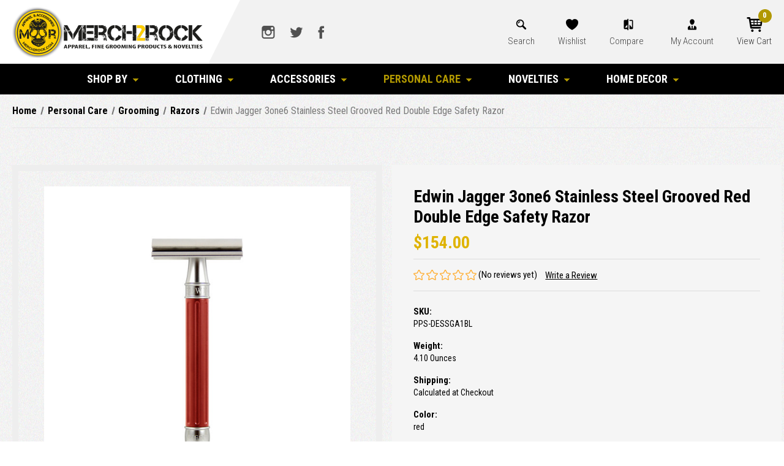

--- FILE ---
content_type: text/html; charset=UTF-8
request_url: https://www.merch2rock.com/edwin-jagger-3one6-stainless-steel-grooved-red-double-edge-safety-razor/
body_size: 16170
content:


<!DOCTYPE html>
<html class="no-js" lang="en">
    <head>
        <title>Edwin Jagger 3one6 Stainless Steel Grooved Red Double Edge Safety Razor - Merch2rock Alternative Clothing</title>
        <link rel="dns-prefetch preconnect" href="https://cdn11.bigcommerce.com/s-ca30d" crossorigin><link rel="dns-prefetch preconnect" href="https://fonts.googleapis.com/" crossorigin><link rel="dns-prefetch preconnect" href="https://fonts.gstatic.com/" crossorigin>
        <meta property="product:price:amount" content="154" /><meta property="product:price:currency" content="USD" /><meta property="og:url" content="https://www.merch2rock.com/edwin-jagger-3one6-stainless-steel-grooved-red-double-edge-safety-razor/" /><meta property="og:site_name" content="Merch2rock Alternative Clothing" /><meta name="keywords" content="edwin jagger,edwin jagger razor,buy edwin jagger,edwin jagger DESSGA1BL, edwin jagger safety razor, Edwin Jagger 3one6 Stainless Steel Grooved Red Double Edge Safety Razor"><meta name="description" content="Get this Edwin Jagger 3one6 Stainless Steel Grooved Red Double Edge Safety Razor for less at Merch2rock.com"><link rel='canonical' href='https://www.merch2rock.com/edwin-jagger-3one6-stainless-steel-grooved-red-double-edge-safety-razor/' /><meta name='platform' content='bigcommerce.stencil' /><meta property="og:type" content="product" />
<meta property="og:title" content="Edwin Jagger 3one6 Stainless Steel Grooved Red Double Edge Safety Razor" />
<meta property="og:description" content="Get this Edwin Jagger 3one6 Stainless Steel Grooved Red Double Edge Safety Razor for less at Merch2rock.com" />
<meta property="og:image" content="https://cdn11.bigcommerce.com/s-ca30d/products/31990/images/175798/pps-dessga1bl-front__82063.1719018342.600.600.jpg?c=2" />
<meta property="pinterest:richpins" content="enabled" />
        
         

        <link href="https://cdn11.bigcommerce.com/s-ca30d/product_images/Merch2Rock-1.png" rel="shortcut icon">
        <meta name="viewport" content="width=device-width, initial-scale=1">

        <script>
            document.documentElement.className = document.documentElement.className.replace('no-js', 'js');
        </script>

        <script>
    function browserSupportsAllFeatures() {
        return window.Promise
            && window.fetch
            && window.URL
            && window.URLSearchParams
            && window.WeakMap
            // object-fit support
            && ('objectFit' in document.documentElement.style);
    }

    function loadScript(src) {
        var js = document.createElement('script');
        js.src = src;
        js.onerror = function () {
            console.error('Failed to load polyfill script ' + src);
        };
        document.head.appendChild(js);
    }

    if (!browserSupportsAllFeatures()) {
        loadScript('https://cdn11.bigcommerce.com/s-ca30d/stencil/12aa6a90-705c-0139-5059-02089e028e4e/e/659251a0-f929-013d-9fd7-3edfec2c454f/dist/theme-bundle.polyfills.js');
    }
</script>

        <script>
            window.lazySizesConfig = window.lazySizesConfig || {};
            window.lazySizesConfig.loadMode = 1;
        </script>
        <script async src="https://cdn11.bigcommerce.com/s-ca30d/stencil/12aa6a90-705c-0139-5059-02089e028e4e/e/659251a0-f929-013d-9fd7-3edfec2c454f/dist/theme-bundle.head_async.js"></script>
		<script src="https://cdnjs.cloudflare.com/ajax/libs/jquery/3.3.1/jquery.min.js"></script>
        <script src="https://ajax.googleapis.com/ajax/libs/webfont/1.6.26/webfont.js"></script>

        <script>
            WebFont.load({
                custom: {
                    families: ['Karla', 'Roboto', 'Source Sans Pro']
                },
                classes: false
            });
        </script>

        <link href="https://fonts.googleapis.com/css?family=Montserrat:700,500,400%7CKarla:400&display=swap" rel="stylesheet">
        <link data-stencil-stylesheet href="https://cdn11.bigcommerce.com/s-ca30d/stencil/12aa6a90-705c-0139-5059-02089e028e4e/e/659251a0-f929-013d-9fd7-3edfec2c454f/css/theme-5c51a270-8bce-0139-701c-32e4ea84ca1d.css" rel="stylesheet">

        <!-- Start Tracking Code for analytics_facebook -->

<script>
!function(f,b,e,v,n,t,s){if(f.fbq)return;n=f.fbq=function(){n.callMethod?n.callMethod.apply(n,arguments):n.queue.push(arguments)};if(!f._fbq)f._fbq=n;n.push=n;n.loaded=!0;n.version='2.0';n.queue=[];t=b.createElement(e);t.async=!0;t.src=v;s=b.getElementsByTagName(e)[0];s.parentNode.insertBefore(t,s)}(window,document,'script','https://connect.facebook.net/en_US/fbevents.js');

fbq('set', 'autoConfig', 'false', '300448933629616');
fbq('dataProcessingOptions', ['LDU'], 0, 0);
fbq('init', '300448933629616', {"external_id":"1f59c741-194f-4477-aa65-4ff53a1b85b5"});
fbq('set', 'agent', 'bigcommerce', '300448933629616');

function trackEvents() {
    var pathName = window.location.pathname;

    fbq('track', 'PageView', {}, "");

    // Search events start -- only fire if the shopper lands on the /search.php page
    if (pathName.indexOf('/search.php') === 0 && getUrlParameter('search_query')) {
        fbq('track', 'Search', {
            content_type: 'product_group',
            content_ids: [],
            search_string: getUrlParameter('search_query')
        });
    }
    // Search events end

    // Wishlist events start -- only fire if the shopper attempts to add an item to their wishlist
    if (pathName.indexOf('/wishlist.php') === 0 && getUrlParameter('added_product_id')) {
        fbq('track', 'AddToWishlist', {
            content_type: 'product_group',
            content_ids: []
        });
    }
    // Wishlist events end

    // Lead events start -- only fire if the shopper subscribes to newsletter
    if (pathName.indexOf('/subscribe.php') === 0 && getUrlParameter('result') === 'success') {
        fbq('track', 'Lead', {});
    }
    // Lead events end

    // Registration events start -- only fire if the shopper registers an account
    if (pathName.indexOf('/login.php') === 0 && getUrlParameter('action') === 'account_created') {
        fbq('track', 'CompleteRegistration', {}, "");
    }
    // Registration events end

    

    function getUrlParameter(name) {
        var cleanName = name.replace(/[\[]/, '\[').replace(/[\]]/, '\]');
        var regex = new RegExp('[\?&]' + cleanName + '=([^&#]*)');
        var results = regex.exec(window.location.search);
        return results === null ? '' : decodeURIComponent(results[1].replace(/\+/g, ' '));
    }
}

if (window.addEventListener) {
    window.addEventListener("load", trackEvents, false)
}
</script>
<noscript><img height="1" width="1" style="display:none" alt="null" src="https://www.facebook.com/tr?id=300448933629616&ev=PageView&noscript=1&a=plbigcommerce1.2&eid="/></noscript>

<!-- End Tracking Code for analytics_facebook -->

<!-- Start Tracking Code for analytics_googleanalytics -->

<script>
    (function(i,s,o,g,r,a,m){i['GoogleAnalyticsObject']=r;i[r]=i[r]||function(){
    (i[r].q=i[r].q||[]).push(arguments)},i[r].l=1*new Date();a=s.createElement(o),
    m=s.getElementsByTagName(o)[0];a.async=1;a.src=g;m.parentNode.insertBefore(a,m)
    })(window,document,'script','//www.google-analytics.com/analytics.js','ga');

    ga('create', 'UA-25752852-1', 'auto');
    ga('send', 'pageview');
    ga('require', 'ecommerce', 'ecommerce.js');

    function trackEcommerce() {
    this._addTrans = addTrans;
    this._addItem = addItems;
    this._trackTrans = trackTrans;
    }
    function addTrans(orderID,store,total,tax,shipping,city,state,country) {
    ga('ecommerce:addTransaction', {
        'id': orderID,
        'affiliation': store,
        'revenue': total,
        'tax': tax,
        'shipping': shipping,
        'city': city,
        'state': state,
        'country': country
    });
    }
    function addItems(orderID,sku,product,variation,price,qty) {
    ga('ecommerce:addItem', {
        'id': orderID,
        'sku': sku,
        'name': product,
        'category': variation,
        'price': price,
        'quantity': qty
    });
    }
    function trackTrans() {
        ga('ecommerce:send');
    }
    var pageTracker = new trackEcommerce();
</script>


<!-- Facebook Pixel Code -->
<script>
!function(f,b,e,v,n,t,s){if(f.fbq)return;n=f.fbq=function(){n.callMethod?
n.callMethod.apply(n,arguments):n.queue.push(arguments)};if(!f._fbq)f._fbq=n;
n.push=n;n.loaded=!0;n.version='2.0';n.queue=[];t=b.createElement(e);t.async=!0;
t.src=v;s=b.getElementsByTagName(e)[0];s.parentNode.insertBefore(t,s)}(window,
document,'script','https://connect.facebook.net/en_US/fbevents.js');

fbq('init', '300448933629616');
fbq('track', "PageView");
</script>
<noscript><img height="1" width="1" style="display:none" src="https://www.facebook.com/tr?id=300448933629616&ev=PageView&noscript=1"/></noscript>
<!-- End Facebook Pixel Code -->

<!-- End Tracking Code for analytics_googleanalytics -->


<script type="text/javascript" src="https://checkout-sdk.bigcommerce.com/v1/loader.js" defer ></script>
<script src="https://www.google.com/recaptcha/api.js" async defer></script>
<script type="text/javascript">
var BCData = {"product_attributes":{"sku":"PPS-DESSGA1BL","upc":null,"mpn":null,"gtin":null,"weight":{"formatted":"4.10 Ounces","value":4.1},"base":true,"image":null,"price":{"without_tax":{"formatted":"$154.00","value":154,"currency":"USD"},"tax_label":"CA Tax"},"out_of_stock_behavior":"label_option","out_of_stock_message":"Temporarily Out of stock","available_modifier_values":[],"in_stock_attributes":[],"stock":2,"instock":true,"stock_message":null,"purchasable":true,"purchasing_message":null,"call_for_price_message":null}};
</script>

<script nonce="">
(function () {
    var xmlHttp = new XMLHttpRequest();

    xmlHttp.open('POST', 'https://bes.gcp.data.bigcommerce.com/nobot');
    xmlHttp.setRequestHeader('Content-Type', 'application/json');
    xmlHttp.send('{"store_id":"180665","timezone_offset":"-8.0","timestamp":"2026-01-16T02:50:15.41245200Z","visit_id":"9c1daa7a-cc4a-476b-9138-a64270096bf7","channel_id":1}');
})();
</script>

        <link href="https://cdn11.bigcommerce.com/s-ca30d/stencil/12aa6a90-705c-0139-5059-02089e028e4e/e/659251a0-f929-013d-9fd7-3edfec2c454f/scss/custom.css" rel="stylesheet"> 
    </head>
    <body>
        <svg data-src="https://cdn11.bigcommerce.com/s-ca30d/stencil/12aa6a90-705c-0139-5059-02089e028e4e/e/659251a0-f929-013d-9fd7-3edfec2c454f/img/icon-sprite.svg" class="icons-svg-sprite"></svg>

        <a href="#main-content" class="skip-to-main-link">Skip to main content</a>

	<script>
	  $(document).ready(function(){
		  $('body').on('click', 'button.modal-close',  function() {
					$(".quickSearchResults").html("");
		  });	
	  });
	</script>

<header class="header" role="banner">
	<div class="container">
        <a href="#" class="mobileMenu-toggle" data-mobile-menu-toggle="menu">
            <span class="mobileMenu-toggleIcon">Toggle menu</span>
        </a>
    
        <div class="headerLeft">
            <div class="header-logo header-logo--center">
                <a href="https://www.merch2rock.com/" class="header-logo__link">
    <div class="header-logo-image-container">
        <img class="header-logo-image" src="https://cdn11.bigcommerce.com/s-ca30d/stencil/12aa6a90-705c-0139-5059-02089e028e4e/e/659251a0-f929-013d-9fd7-3edfec2c454f/img/logo.png" alt="Merch2rock Alternative Clothing" title="Merch2rock Alternative Clothing">
    </div>
</a>
            </div>
        </div>
        
        <div class="headerRight">
            <div class="hdrSocial">
                    <ul class="socialLinks socialLinks--alt">
            <li class="socialLinks-item">
                <a class="icon icon--instagram" href="https://www.instagram.com/merch2rock/" target="_blank" rel="noopener">
                    <svg><use xlink:href="#icon-instagram" /></svg>
                </a>
            </li>
            <li class="socialLinks-item">
                <a class="icon icon--twitter" href="https://twitter.com/merch2rock" target="_blank" rel="noopener">
                    <svg><use xlink:href="#icon-twitter" /></svg>
                </a>
            </li>
            <li class="socialLinks-item">
                <a class="icon icon--facebook" href="https://www.facebook.com/Merch2Rock/" target="_blank" rel="noopener">
                    <svg><use xlink:href="#icon-facebook" /></svg>
                </a>
            </li>
    </ul>
            </div>
            <div class="hdrNav">
                <nav class="navUser">
    
    <ul class="navUser-section navUser-section--alt">
        
        <li class="navUser-item">
            <button class="navUser-action navUser-action--quickSearch"
               type="button"
               id="quick-search-expand"
               data-search="quickSearch"
               aria-controls="quickSearch"
               aria-label="Search"
            >
                Search
            </button>
            <div class="dropdown dropdown--quickSearch" id="quickSearch" aria-hidden="true" data-prevent-quick-search-close>
                <div class="container">
    <form class="form" onsubmit="return false" data-url="/search.php" data-quick-search-form>
        <fieldset class="form-fieldset">
            <div class="form-field">
                <label class="is-srOnly" for="nav-quick-search">Search</label>
                <input class="form-input"
                       data-search-quick
                       name="nav-quick-search"
                       id="nav-quick-search"
                       data-error-message="Search field cannot be empty."
                       placeholder="Search the store"
                       autocomplete="off"
                >
                <input class="button button--primary form-prefixPostfix-button--postfix" type="submit" value="Search">
            </div>
        </fieldset>
    </form>
    <section class="quickSearchResults" data-bind="html: results"></section>
    <p role="status"
       aria-live="polite"
       class="aria-description--hidden"
       data-search-aria-message-predefined-text="product results for"
    ></p>
</div>
            </div>
        </li>
        <li class="navUser-item">
            <a class="navUser-action wishlistIc"
               href="/wishlist.php"
            >
                Wishlist
            </a>
        </li>
        <li class="navUser-item">
            <a class="navUser-action navUser-item--compare"
               href="/compare"
               data-compare-nav
               aria-label="Compare"
            >
                Compare <span class="countPill countPill--positive countPill--alt"></span>
            </a>
        </li>
        <li class="navUser-item navUser-item--account">
                <a class="navUser-action"
                   href="/account.php"
                   aria-label="Account"
                >
                    My Account
                </a>
        </li>
        <li class="navUser-item navUser-item--cart">
            <a class="navUser-action"
               data-cart-preview
               data-dropdown="cart-preview-dropdown"
               data-options="align:right"
               href="/cart.php"
               aria-label="Cart with 0 items"
            >
                <span class="navUser-item-cartLabel">View Cart</span>
                <span class="countPill cart-quantity"></span>
            </a>

            <div class="dropdown-menu" id="cart-preview-dropdown" data-dropdown-content aria-hidden="true"></div>
        </li>
    </ul>
</nav>
            </div>
        </div>
    </div>
    
    <div class="navPages-container" id="menu" data-menu>
        <nav class="navPages">
    <div class="navPages-quickSearch">
        <div class="container">
    <form class="form" onsubmit="return false" data-url="/search.php" data-quick-search-form>
        <fieldset class="form-fieldset">
            <div class="form-field">
                <label class="is-srOnly" for="nav-menu-quick-search">Search</label>
                <input class="form-input"
                       data-search-quick
                       name="nav-menu-quick-search"
                       id="nav-menu-quick-search"
                       data-error-message="Search field cannot be empty."
                       placeholder="Search the store"
                       autocomplete="off"
                >
                <input class="button button--primary form-prefixPostfix-button--postfix" type="submit" value="Search">
            </div>
        </fieldset>
    </form>
    <section class="quickSearchResults" data-bind="html: results"></section>
    <p role="status"
       aria-live="polite"
       class="aria-description--hidden"
       data-search-aria-message-predefined-text="product results for"
    ></p>
</div>
    </div>
    <ul class="navPages-list">
            <li class="navPages-item">
                <a class="navPages-action has-subMenu"
   href="https://www.merch2rock.com/shop-by/"
   data-collapsible="navPages-1537"
>
    Shop By
    <i class="icon navPages-action-moreIcon" aria-hidden="true">
        <svg><use xlink:href="#icon-chevron-down" /></svg>
    </i>
</a>
<div class="navPage-subMenu" id="navPages-1537" aria-hidden="true" tabindex="-1">
    <ul class="navPage-subMenu-list">
        <li class="navPage-subMenu-item">
            <a class="navPage-subMenu-action navPages-action"
               href="https://www.merch2rock.com/shop-by/"
               aria-label="All Shop By"
            >
                All Shop By
            </a>
        </li>
            <li class="navPage-subMenu-item">
                    <a class="navPage-subMenu-action navPages-action"
                       href="https://www.merch2rock.com/bands/"
                       aria-label="Bands"
                    >
                        Bands
                    </a>
            </li>
            <li class="navPage-subMenu-item">
                    <a class="navPage-subMenu-action navPages-action"
                       href="https://www.merch2rock.com/brands/"
                       aria-label="Brands"
                    >
                        Brands
                    </a>
            </li>
            <li class="navPage-subMenu-item">
                    <a class="navPage-subMenu-action navPages-action"
                       href="https://www.merch2rock.com/entertainment/"
                       aria-label="Entertainment"
                    >
                        Entertainment
                    </a>
            </li>
            <li class="navPage-subMenu-item">
                    <a class="navPage-subMenu-action navPages-action"
                       href="https://www.merch2rock.com/movies/"
                       aria-label="Movies"
                    >
                        Movies
                    </a>
            </li>
    </ul>
</div>
            </li>
            <li class="navPages-item">
                <a class="navPages-action has-subMenu"
   href="https://www.merch2rock.com/clothing/"
   data-collapsible="navPages-10"
>
    Clothing
    <i class="icon navPages-action-moreIcon" aria-hidden="true">
        <svg><use xlink:href="#icon-chevron-down" /></svg>
    </i>
</a>
<div class="navPage-subMenu" id="navPages-10" aria-hidden="true" tabindex="-1">
    <ul class="navPage-subMenu-list">
        <li class="navPage-subMenu-item">
            <a class="navPage-subMenu-action navPages-action"
               href="https://www.merch2rock.com/clothing/"
               aria-label="All Clothing"
            >
                All Clothing
            </a>
        </li>
            <li class="navPage-subMenu-item">
                    <a class="navPage-subMenu-action navPages-action"
                       href="https://www.merch2rock.com/costume/"
                       aria-label="Costume"
                    >
                        Costume
                    </a>
            </li>
            <li class="navPage-subMenu-item">
                    <a class="navPage-subMenu-action navPages-action"
                       href="https://www.merch2rock.com/robes/"
                       aria-label="Robes"
                    >
                        Robes
                    </a>
            </li>
            <li class="navPage-subMenu-item">
                    <a class="navPage-subMenu-action navPages-action"
                       href="https://www.merch2rock.com/bottoms/"
                       aria-label="Bottoms"
                    >
                        Bottoms
                    </a>
            </li>
            <li class="navPage-subMenu-item">
                    <a class="navPage-subMenu-action navPages-action"
                       href="https://www.merch2rock.com/jacket/"
                       aria-label="Jackets"
                    >
                        Jackets
                    </a>
            </li>
            <li class="navPage-subMenu-item">
                    <a class="navPage-subMenu-action navPages-action"
                       href="https://www.merch2rock.com/shirts/"
                       aria-label="Shirts"
                    >
                        Shirts
                    </a>
            </li>
            <li class="navPage-subMenu-item">
                    <a class="navPage-subMenu-action navPages-action"
                       href="https://www.merch2rock.com/sweaters/"
                       aria-label="Sweaters"
                    >
                        Sweaters
                    </a>
            </li>
            <li class="navPage-subMenu-item">
                    <a class="navPage-subMenu-action navPages-action"
                       href="https://www.merch2rock.com/swimwear/"
                       aria-label="Swimwear"
                    >
                        Swimwear
                    </a>
            </li>
    </ul>
</div>
            </li>
            <li class="navPages-item">
                <a class="navPages-action has-subMenu"
   href="https://www.merch2rock.com/accessories/"
   data-collapsible="navPages-111"
>
    Accessories
    <i class="icon navPages-action-moreIcon" aria-hidden="true">
        <svg><use xlink:href="#icon-chevron-down" /></svg>
    </i>
</a>
<div class="navPage-subMenu" id="navPages-111" aria-hidden="true" tabindex="-1">
    <ul class="navPage-subMenu-list">
        <li class="navPage-subMenu-item">
            <a class="navPage-subMenu-action navPages-action"
               href="https://www.merch2rock.com/accessories/"
               aria-label="All Accessories"
            >
                All Accessories
            </a>
        </li>
            <li class="navPage-subMenu-item">
                    <a class="navPage-subMenu-action navPages-action"
                       href="https://www.merch2rock.com/gloves/"
                       aria-label="Gloves"
                    >
                        Gloves
                    </a>
            </li>
            <li class="navPage-subMenu-item">
                    <a class="navPage-subMenu-action navPages-action"
                       href="https://www.merch2rock.com/wristbands/"
                       aria-label="Wristbands"
                    >
                        Wristbands
                    </a>
            </li>
            <li class="navPage-subMenu-item">
                    <a class="navPage-subMenu-action navPages-action"
                       href="https://www.merch2rock.com/footwear/"
                       aria-label="Footwear"
                    >
                        Footwear
                    </a>
            </li>
            <li class="navPage-subMenu-item">
                    <a class="navPage-subMenu-action navPages-action"
                       href="https://www.merch2rock.com/headwear/"
                       aria-label="Headwear"
                    >
                        Headwear
                    </a>
            </li>
            <li class="navPage-subMenu-item">
                    <a class="navPage-subMenu-action navPages-action"
                       href="https://www.merch2rock.com/scarves/"
                       aria-label="Scarves"
                    >
                        Scarves
                    </a>
            </li>
            <li class="navPage-subMenu-item">
                    <a class="navPage-subMenu-action navPages-action"
                       href="https://www.merch2rock.com/umbrellas/"
                       aria-label="Umbrellas"
                    >
                        Umbrellas
                    </a>
            </li>
            <li class="navPage-subMenu-item">
                    <a class="navPage-subMenu-action navPages-action"
                       href="https://www.merch2rock.com/bags/"
                       aria-label="Bags"
                    >
                        Bags
                    </a>
            </li>
            <li class="navPage-subMenu-item">
                    <a class="navPage-subMenu-action navPages-action"
                       href="https://www.merch2rock.com/jewelry-2/"
                       aria-label="Jewelry"
                    >
                        Jewelry
                    </a>
            </li>
            <li class="navPage-subMenu-item">
                    <a class="navPage-subMenu-action navPages-action"
                       href="https://www.merch2rock.com/wallets-1/"
                       aria-label="Wallets"
                    >
                        Wallets
                    </a>
            </li>
            <li class="navPage-subMenu-item">
                    <a class="navPage-subMenu-action navPages-action"
                       href="https://www.merch2rock.com/belts-and-buckles/"
                       aria-label="Belts and Buckles"
                    >
                        Belts and Buckles
                    </a>
            </li>
            <li class="navPage-subMenu-item">
                    <a class="navPage-subMenu-action navPages-action"
                       href="https://www.merch2rock.com/sunglasses/"
                       aria-label="Sunglasses"
                    >
                        Sunglasses
                    </a>
            </li>
    </ul>
</div>
            </li>
            <li class="navPages-item">
                <a class="navPages-action has-subMenu activePage"
   href="https://www.merch2rock.com/personal-care/"
   data-collapsible="navPages-630"
>
    Personal Care
    <i class="icon navPages-action-moreIcon" aria-hidden="true">
        <svg><use xlink:href="#icon-chevron-down" /></svg>
    </i>
</a>
<div class="navPage-subMenu" id="navPages-630" aria-hidden="true" tabindex="-1">
    <ul class="navPage-subMenu-list">
        <li class="navPage-subMenu-item">
            <a class="navPage-subMenu-action navPages-action"
               href="https://www.merch2rock.com/personal-care/"
               aria-label="All Personal Care"
            >
                All Personal Care
            </a>
        </li>
            <li class="navPage-subMenu-item">
                    <a class="navPage-subMenu-action navPages-action activePage"
                       href="https://www.merch2rock.com/grooming/"
                       aria-label="Grooming"
                    >
                        Grooming
                    </a>
            </li>
            <li class="navPage-subMenu-item">
                    <a class="navPage-subMenu-action navPages-action"
                       href="https://www.merch2rock.com/hair/"
                       aria-label="Hair"
                    >
                        Hair
                    </a>
            </li>
            <li class="navPage-subMenu-item">
                    <a class="navPage-subMenu-action navPages-action"
                       href="https://www.merch2rock.com/make-up/"
                       aria-label="Make-Up"
                    >
                        Make-Up
                    </a>
            </li>
            <li class="navPage-subMenu-item">
                    <a class="navPage-subMenu-action navPages-action"
                       href="https://www.merch2rock.com/miscellaneous-2/"
                       aria-label="Miscellaneous"
                    >
                        Miscellaneous
                    </a>
            </li>
            <li class="navPage-subMenu-item">
                    <a class="navPage-subMenu-action navPages-action"
                       href="https://www.merch2rock.com/skin/"
                       aria-label="Skin"
                    >
                        Skin
                    </a>
            </li>
    </ul>
</div>
            </li>
            <li class="navPages-item">
                <a class="navPages-action has-subMenu"
   href="https://www.merch2rock.com/novelties/"
   data-collapsible="navPages-1554"
>
    Novelties
    <i class="icon navPages-action-moreIcon" aria-hidden="true">
        <svg><use xlink:href="#icon-chevron-down" /></svg>
    </i>
</a>
<div class="navPage-subMenu" id="navPages-1554" aria-hidden="true" tabindex="-1">
    <ul class="navPage-subMenu-list">
        <li class="navPage-subMenu-item">
            <a class="navPage-subMenu-action navPages-action"
               href="https://www.merch2rock.com/novelties/"
               aria-label="All Novelties"
            >
                All Novelties
            </a>
        </li>
            <li class="navPage-subMenu-item">
                    <a class="navPage-subMenu-action navPages-action"
                       href="https://www.merch2rock.com/beach-gear/"
                       aria-label="Beach Gear"
                    >
                        Beach Gear
                    </a>
            </li>
            <li class="navPage-subMenu-item">
                    <a class="navPage-subMenu-action navPages-action"
                       href="https://www.merch2rock.com/bike-accessories/"
                       aria-label="Bike Accessories"
                    >
                        Bike Accessories
                    </a>
            </li>
            <li class="navPage-subMenu-item">
                    <a class="navPage-subMenu-action navPages-action"
                       href="https://www.merch2rock.com/christmas/"
                       aria-label="Christmas"
                    >
                        Christmas
                    </a>
            </li>
            <li class="navPage-subMenu-item">
                    <a class="navPage-subMenu-action navPages-action"
                       href="https://www.merch2rock.com/costume-props/"
                       aria-label="Costume Props"
                    >
                        Costume Props
                    </a>
            </li>
            <li class="navPage-subMenu-item">
                    <a class="navPage-subMenu-action navPages-action"
                       href="https://www.merch2rock.com/costumes/"
                       aria-label="Costumes"
                    >
                        Costumes
                    </a>
            </li>
            <li class="navPage-subMenu-item">
                    <a class="navPage-subMenu-action navPages-action"
                       href="https://www.merch2rock.com/led-signs/"
                       aria-label="LED Signs"
                    >
                        LED Signs
                    </a>
            </li>
            <li class="navPage-subMenu-item">
                    <a class="navPage-subMenu-action navPages-action"
                       href="https://www.merch2rock.com/masks/"
                       aria-label="Masks"
                    >
                        Masks
                    </a>
            </li>
            <li class="navPage-subMenu-item">
                    <a class="navPage-subMenu-action navPages-action"
                       href="https://www.merch2rock.com/air-fresheners/"
                       aria-label="Air Fresheners"
                    >
                        Air Fresheners
                    </a>
            </li>
            <li class="navPage-subMenu-item">
                    <a class="navPage-subMenu-action navPages-action"
                       href="https://www.merch2rock.com/keychains-and-lanyards-1/"
                       aria-label="Keychains And Lanyards"
                    >
                        Keychains And Lanyards
                    </a>
            </li>
            <li class="navPage-subMenu-item">
                    <a class="navPage-subMenu-action navPages-action"
                       href="https://www.merch2rock.com/mouse-pads/"
                       aria-label="Mouse Pads"
                    >
                        Mouse Pads
                    </a>
            </li>
            <li class="navPage-subMenu-item">
                    <a class="navPage-subMenu-action navPages-action"
                       href="https://www.merch2rock.com/music-gear/"
                       aria-label="Music Gear"
                    >
                        Music Gear
                    </a>
            </li>
            <li class="navPage-subMenu-item">
                    <a class="navPage-subMenu-action navPages-action"
                       href="https://www.merch2rock.com/patches/"
                       aria-label="Patches"
                    >
                        Patches
                    </a>
            </li>
            <li class="navPage-subMenu-item">
                    <a class="navPage-subMenu-action navPages-action"
                       href="https://www.merch2rock.com/pc-gear/"
                       aria-label="Pc Gear"
                    >
                        Pc Gear
                    </a>
            </li>
            <li class="navPage-subMenu-item">
                    <a class="navPage-subMenu-action navPages-action"
                       href="https://www.merch2rock.com/skateboards-1/"
                       aria-label="Skateboards"
                    >
                        Skateboards
                    </a>
            </li>
            <li class="navPage-subMenu-item">
                    <a class="navPage-subMenu-action navPages-action"
                       href="https://www.merch2rock.com/stickers/"
                       aria-label="Stickers"
                    >
                        Stickers
                    </a>
            </li>
            <li class="navPage-subMenu-item">
                    <a class="navPage-subMenu-action navPages-action"
                       href="https://www.merch2rock.com/toys-1/"
                       aria-label="Toys"
                    >
                        Toys
                    </a>
            </li>
    </ul>
</div>
            </li>
            <li class="navPages-item">
                <a class="navPages-action has-subMenu"
   href="https://www.merch2rock.com/home-decor/"
   data-collapsible="navPages-3239"
>
    Home Decor
    <i class="icon navPages-action-moreIcon" aria-hidden="true">
        <svg><use xlink:href="#icon-chevron-down" /></svg>
    </i>
</a>
<div class="navPage-subMenu" id="navPages-3239" aria-hidden="true" tabindex="-1">
    <ul class="navPage-subMenu-list">
        <li class="navPage-subMenu-item">
            <a class="navPage-subMenu-action navPages-action"
               href="https://www.merch2rock.com/home-decor/"
               aria-label="All Home Decor"
            >
                All Home Decor
            </a>
        </li>
            <li class="navPage-subMenu-item">
                    <a class="navPage-subMenu-action navPages-action"
                       href="https://www.merch2rock.com/barware-1/"
                       aria-label="Barware"
                    >
                        Barware
                    </a>
            </li>
            <li class="navPage-subMenu-item">
                    <a class="navPage-subMenu-action navPages-action"
                       href="https://www.merch2rock.com/bottle-openers/"
                       aria-label="Bottle Openers"
                    >
                        Bottle Openers
                    </a>
            </li>
            <li class="navPage-subMenu-item">
                    <a class="navPage-subMenu-action navPages-action"
                       href="https://www.merch2rock.com/flags-posters/"
                       aria-label="Flags &amp; Posters"
                    >
                        Flags &amp; Posters
                    </a>
            </li>
            <li class="navPage-subMenu-item">
                    <a class="navPage-subMenu-action navPages-action"
                       href="https://www.merch2rock.com/magnets-1/"
                       aria-label="Magnets"
                    >
                        Magnets
                    </a>
            </li>
            <li class="navPage-subMenu-item">
                    <a class="navPage-subMenu-action navPages-action"
                       href="https://www.merch2rock.com/pets/"
                       aria-label="Pets"
                    >
                        Pets
                    </a>
            </li>
            <li class="navPage-subMenu-item">
                    <a class="navPage-subMenu-action navPages-action"
                       href="https://www.merch2rock.com/towels/"
                       aria-label="Towels"
                    >
                        Towels
                    </a>
            </li>
    </ul>
</div>
            </li>
                 <li class="navPages-item navPages-item-page">
                     <a class="navPages-action"
                        href="https://www.merch2rock.com/about-us/"
                        aria-label="About Us"
                     >
                         About Us
                     </a>
                 </li>
                 <li class="navPages-item navPages-item-page">
                     <a class="navPages-action"
                        href="https://www.merch2rock.com/contact-us/"
                        aria-label="Contact Us"
                     >
                         Contact Us
                     </a>
                 </li>
                 <li class="navPages-item navPages-item-page">
                     <a class="navPages-action"
                        href="https://www.merch2rock.com/privacy-policy/"
                        aria-label="Privacy Policy"
                     >
                         Privacy Policy
                     </a>
                 </li>
                 <li class="navPages-item navPages-item-page">
                     <a class="navPages-action"
                        href="https://www.merch2rock.com/shipping-delivery/"
                        aria-label="Shipping &amp; Delivery"
                     >
                         Shipping &amp; Delivery
                     </a>
                 </li>
                 <li class="navPages-item navPages-item-page">
                     <a class="navPages-action"
                        href="https://www.merch2rock.com/returns-policy/"
                        aria-label="Returns Policy"
                     >
                         Returns Policy
                     </a>
                 </li>
                 <li class="navPages-item navPages-item-page">
                     <a class="navPages-action"
                        href="https://www.merch2rock.com/faq/"
                        aria-label="FAQ"
                     >
                         FAQ
                     </a>
                 </li>
    </ul>
    <ul class="navPages-list navPages-list--user">
            <li class="navPages-item">
                <a class="navPages-action"
                   href="/login.php"
                   aria-label="Sign in"
                >
                    Sign in
                </a>
                    or
                    <a class="navPages-action"
                       href="/login.php?action&#x3D;create_account"
                       aria-label="Register"
                    >
                        Register
                    </a>
            </li>
    </ul>
</nav>
    </div>
</header>
<div data-content-region="header_bottom--global"></div>
<div data-content-region="header_bottom"></div>
        <main class="body" id='main-content' role='main' data-currency-code="USD">
     
    <div class="container">
        
    <nav aria-label="Breadcrumb">
    <ol class="breadcrumbs" itemscope itemtype="http://schema.org/BreadcrumbList">
                <li class="breadcrumb " itemprop="itemListElement" itemscope itemtype="http://schema.org/ListItem">
                    <a class="breadcrumb-label"
                       itemprop="item"
                       href="https://www.merch2rock.com/"
                       
                    >
                        <span itemprop="name">Home</span>
                    </a>
                    <meta itemprop="position" content="1" />
                </li>
                <li class="breadcrumb " itemprop="itemListElement" itemscope itemtype="http://schema.org/ListItem">
                    <a class="breadcrumb-label"
                       itemprop="item"
                       href="https://www.merch2rock.com/personal-care/"
                       
                    >
                        <span itemprop="name">Personal Care</span>
                    </a>
                    <meta itemprop="position" content="2" />
                </li>
                <li class="breadcrumb " itemprop="itemListElement" itemscope itemtype="http://schema.org/ListItem">
                    <a class="breadcrumb-label"
                       itemprop="item"
                       href="https://www.merch2rock.com/grooming/"
                       
                    >
                        <span itemprop="name">Grooming</span>
                    </a>
                    <meta itemprop="position" content="3" />
                </li>
                <li class="breadcrumb " itemprop="itemListElement" itemscope itemtype="http://schema.org/ListItem">
                    <a class="breadcrumb-label"
                       itemprop="item"
                       href="https://www.merch2rock.com/razors/"
                       
                    >
                        <span itemprop="name">Razors</span>
                    </a>
                    <meta itemprop="position" content="4" />
                </li>
                <li class="breadcrumb is-active" itemprop="itemListElement" itemscope itemtype="http://schema.org/ListItem">
                    <a class="breadcrumb-label"
                       itemprop="item"
                       href="https://www.merch2rock.com/edwin-jagger-3one6-stainless-steel-grooved-red-double-edge-safety-razor/"
                       aria-current="page"
                    >
                        <span itemprop="name">Edwin Jagger 3one6 Stainless Steel Grooved Red Double Edge Safety Razor</span>
                    </a>
                    <meta itemprop="position" content="5" />
                </li>
    </ol>
</nav>


    <div itemscope itemtype="http://schema.org/Product">
        <div class="productView" >

    <section class="productView-images" data-image-gallery>
        <figure class="productView-image"
                data-image-gallery-main
                data-zoom-image="https://cdn11.bigcommerce.com/s-ca30d/images/stencil/1280x1280/products/31990/175798/pps-dessga1bl-front__82063.1719018342.jpg?c=2"
                >
            <div class="productView-img-container">
                    <a href="https://cdn11.bigcommerce.com/s-ca30d/images/stencil/1280x1280/products/31990/175798/pps-dessga1bl-front__82063.1719018342.jpg?c=2"
                        target="_blank" itemprop="image">
                <img src="https://cdn11.bigcommerce.com/s-ca30d/images/stencil/500x659/products/31990/175798/pps-dessga1bl-front__82063.1719018342.jpg?c=2" alt="Edwin Jagger 3one6 Stainless Steel Grooved Red Double Edge Safety Razor" title="Edwin Jagger 3one6 Stainless Steel Grooved Red Double Edge Safety Razor" data-sizes="auto"
    srcset="https://cdn11.bigcommerce.com/s-ca30d/images/stencil/80w/products/31990/175798/pps-dessga1bl-front__82063.1719018342.jpg?c=2"
data-srcset="https://cdn11.bigcommerce.com/s-ca30d/images/stencil/80w/products/31990/175798/pps-dessga1bl-front__82063.1719018342.jpg?c=2 80w, https://cdn11.bigcommerce.com/s-ca30d/images/stencil/160w/products/31990/175798/pps-dessga1bl-front__82063.1719018342.jpg?c=2 160w, https://cdn11.bigcommerce.com/s-ca30d/images/stencil/320w/products/31990/175798/pps-dessga1bl-front__82063.1719018342.jpg?c=2 320w, https://cdn11.bigcommerce.com/s-ca30d/images/stencil/640w/products/31990/175798/pps-dessga1bl-front__82063.1719018342.jpg?c=2 640w, https://cdn11.bigcommerce.com/s-ca30d/images/stencil/960w/products/31990/175798/pps-dessga1bl-front__82063.1719018342.jpg?c=2 960w, https://cdn11.bigcommerce.com/s-ca30d/images/stencil/1280w/products/31990/175798/pps-dessga1bl-front__82063.1719018342.jpg?c=2 1280w, https://cdn11.bigcommerce.com/s-ca30d/images/stencil/1920w/products/31990/175798/pps-dessga1bl-front__82063.1719018342.jpg?c=2 1920w, https://cdn11.bigcommerce.com/s-ca30d/images/stencil/2560w/products/31990/175798/pps-dessga1bl-front__82063.1719018342.jpg?c=2 2560w"

class="lazyload productView-image--default"

data-main-image />
                    </a>
            </div>
        </figure>
        <ul class="productView-thumbnails">
                <li class="productView-thumbnail">
                    <a
                        class="productView-thumbnail-link"
                        href="https://cdn11.bigcommerce.com/s-ca30d/images/stencil/1280x1280/products/31990/175798/pps-dessga1bl-front__82063.1719018342.jpg?c=2"
                        data-image-gallery-item
                        data-image-gallery-new-image-url="https://cdn11.bigcommerce.com/s-ca30d/images/stencil/500x659/products/31990/175798/pps-dessga1bl-front__82063.1719018342.jpg?c=2"
                        data-image-gallery-new-image-srcset="https://cdn11.bigcommerce.com/s-ca30d/images/stencil/80w/products/31990/175798/pps-dessga1bl-front__82063.1719018342.jpg?c=2 80w, https://cdn11.bigcommerce.com/s-ca30d/images/stencil/160w/products/31990/175798/pps-dessga1bl-front__82063.1719018342.jpg?c=2 160w, https://cdn11.bigcommerce.com/s-ca30d/images/stencil/320w/products/31990/175798/pps-dessga1bl-front__82063.1719018342.jpg?c=2 320w, https://cdn11.bigcommerce.com/s-ca30d/images/stencil/640w/products/31990/175798/pps-dessga1bl-front__82063.1719018342.jpg?c=2 640w, https://cdn11.bigcommerce.com/s-ca30d/images/stencil/960w/products/31990/175798/pps-dessga1bl-front__82063.1719018342.jpg?c=2 960w, https://cdn11.bigcommerce.com/s-ca30d/images/stencil/1280w/products/31990/175798/pps-dessga1bl-front__82063.1719018342.jpg?c=2 1280w, https://cdn11.bigcommerce.com/s-ca30d/images/stencil/1920w/products/31990/175798/pps-dessga1bl-front__82063.1719018342.jpg?c=2 1920w, https://cdn11.bigcommerce.com/s-ca30d/images/stencil/2560w/products/31990/175798/pps-dessga1bl-front__82063.1719018342.jpg?c=2 2560w"
                        data-image-gallery-zoom-image-url="https://cdn11.bigcommerce.com/s-ca30d/images/stencil/1280x1280/products/31990/175798/pps-dessga1bl-front__82063.1719018342.jpg?c=2"
                    >
                    <img src="https://cdn11.bigcommerce.com/s-ca30d/images/stencil/50x50/products/31990/175798/pps-dessga1bl-front__82063.1719018342.jpg?c=2" alt="Edwin Jagger 3one6 Stainless Steel Grooved Red Double Edge Safety Razor" title="Edwin Jagger 3one6 Stainless Steel Grooved Red Double Edge Safety Razor" data-sizes="auto"
    srcset="https://cdn11.bigcommerce.com/s-ca30d/images/stencil/80w/products/31990/175798/pps-dessga1bl-front__82063.1719018342.jpg?c=2"
data-srcset="https://cdn11.bigcommerce.com/s-ca30d/images/stencil/80w/products/31990/175798/pps-dessga1bl-front__82063.1719018342.jpg?c=2 80w, https://cdn11.bigcommerce.com/s-ca30d/images/stencil/160w/products/31990/175798/pps-dessga1bl-front__82063.1719018342.jpg?c=2 160w, https://cdn11.bigcommerce.com/s-ca30d/images/stencil/320w/products/31990/175798/pps-dessga1bl-front__82063.1719018342.jpg?c=2 320w, https://cdn11.bigcommerce.com/s-ca30d/images/stencil/640w/products/31990/175798/pps-dessga1bl-front__82063.1719018342.jpg?c=2 640w, https://cdn11.bigcommerce.com/s-ca30d/images/stencil/960w/products/31990/175798/pps-dessga1bl-front__82063.1719018342.jpg?c=2 960w, https://cdn11.bigcommerce.com/s-ca30d/images/stencil/1280w/products/31990/175798/pps-dessga1bl-front__82063.1719018342.jpg?c=2 1280w, https://cdn11.bigcommerce.com/s-ca30d/images/stencil/1920w/products/31990/175798/pps-dessga1bl-front__82063.1719018342.jpg?c=2 1920w, https://cdn11.bigcommerce.com/s-ca30d/images/stencil/2560w/products/31990/175798/pps-dessga1bl-front__82063.1719018342.jpg?c=2 2560w"

class="lazyload"

 />
                    </a>
                </li>
                <li class="productView-thumbnail">
                    <a
                        class="productView-thumbnail-link"
                        href="https://cdn11.bigcommerce.com/s-ca30d/images/stencil/1280x1280/products/31990/175799/pps-dessga1bl__98604.1719018343.jpg?c=2"
                        data-image-gallery-item
                        data-image-gallery-new-image-url="https://cdn11.bigcommerce.com/s-ca30d/images/stencil/500x659/products/31990/175799/pps-dessga1bl__98604.1719018343.jpg?c=2"
                        data-image-gallery-new-image-srcset="https://cdn11.bigcommerce.com/s-ca30d/images/stencil/80w/products/31990/175799/pps-dessga1bl__98604.1719018343.jpg?c=2 80w, https://cdn11.bigcommerce.com/s-ca30d/images/stencil/160w/products/31990/175799/pps-dessga1bl__98604.1719018343.jpg?c=2 160w, https://cdn11.bigcommerce.com/s-ca30d/images/stencil/320w/products/31990/175799/pps-dessga1bl__98604.1719018343.jpg?c=2 320w, https://cdn11.bigcommerce.com/s-ca30d/images/stencil/640w/products/31990/175799/pps-dessga1bl__98604.1719018343.jpg?c=2 640w, https://cdn11.bigcommerce.com/s-ca30d/images/stencil/960w/products/31990/175799/pps-dessga1bl__98604.1719018343.jpg?c=2 960w, https://cdn11.bigcommerce.com/s-ca30d/images/stencil/1280w/products/31990/175799/pps-dessga1bl__98604.1719018343.jpg?c=2 1280w, https://cdn11.bigcommerce.com/s-ca30d/images/stencil/1920w/products/31990/175799/pps-dessga1bl__98604.1719018343.jpg?c=2 1920w, https://cdn11.bigcommerce.com/s-ca30d/images/stencil/2560w/products/31990/175799/pps-dessga1bl__98604.1719018343.jpg?c=2 2560w"
                        data-image-gallery-zoom-image-url="https://cdn11.bigcommerce.com/s-ca30d/images/stencil/1280x1280/products/31990/175799/pps-dessga1bl__98604.1719018343.jpg?c=2"
                    >
                    <img src="https://cdn11.bigcommerce.com/s-ca30d/images/stencil/50x50/products/31990/175799/pps-dessga1bl__98604.1719018343.jpg?c=2" alt="Edwin Jagger 3one6 Stainless Steel Grooved Red Double Edge Safety Razor" title="Edwin Jagger 3one6 Stainless Steel Grooved Red Double Edge Safety Razor" data-sizes="auto"
    srcset="https://cdn11.bigcommerce.com/s-ca30d/images/stencil/80w/products/31990/175799/pps-dessga1bl__98604.1719018343.jpg?c=2"
data-srcset="https://cdn11.bigcommerce.com/s-ca30d/images/stencil/80w/products/31990/175799/pps-dessga1bl__98604.1719018343.jpg?c=2 80w, https://cdn11.bigcommerce.com/s-ca30d/images/stencil/160w/products/31990/175799/pps-dessga1bl__98604.1719018343.jpg?c=2 160w, https://cdn11.bigcommerce.com/s-ca30d/images/stencil/320w/products/31990/175799/pps-dessga1bl__98604.1719018343.jpg?c=2 320w, https://cdn11.bigcommerce.com/s-ca30d/images/stencil/640w/products/31990/175799/pps-dessga1bl__98604.1719018343.jpg?c=2 640w, https://cdn11.bigcommerce.com/s-ca30d/images/stencil/960w/products/31990/175799/pps-dessga1bl__98604.1719018343.jpg?c=2 960w, https://cdn11.bigcommerce.com/s-ca30d/images/stencil/1280w/products/31990/175799/pps-dessga1bl__98604.1719018343.jpg?c=2 1280w, https://cdn11.bigcommerce.com/s-ca30d/images/stencil/1920w/products/31990/175799/pps-dessga1bl__98604.1719018343.jpg?c=2 1920w, https://cdn11.bigcommerce.com/s-ca30d/images/stencil/2560w/products/31990/175799/pps-dessga1bl__98604.1719018343.jpg?c=2 2560w"

class="lazyload"

 />
                    </a>
                </li>
                <li class="productView-thumbnail">
                    <a
                        class="productView-thumbnail-link"
                        href="https://cdn11.bigcommerce.com/s-ca30d/images/stencil/1280x1280/products/31990/175800/ss-packaging-fully-open_red__24724.1719018343.jpg?c=2"
                        data-image-gallery-item
                        data-image-gallery-new-image-url="https://cdn11.bigcommerce.com/s-ca30d/images/stencil/500x659/products/31990/175800/ss-packaging-fully-open_red__24724.1719018343.jpg?c=2"
                        data-image-gallery-new-image-srcset="https://cdn11.bigcommerce.com/s-ca30d/images/stencil/80w/products/31990/175800/ss-packaging-fully-open_red__24724.1719018343.jpg?c=2 80w, https://cdn11.bigcommerce.com/s-ca30d/images/stencil/160w/products/31990/175800/ss-packaging-fully-open_red__24724.1719018343.jpg?c=2 160w, https://cdn11.bigcommerce.com/s-ca30d/images/stencil/320w/products/31990/175800/ss-packaging-fully-open_red__24724.1719018343.jpg?c=2 320w, https://cdn11.bigcommerce.com/s-ca30d/images/stencil/640w/products/31990/175800/ss-packaging-fully-open_red__24724.1719018343.jpg?c=2 640w, https://cdn11.bigcommerce.com/s-ca30d/images/stencil/960w/products/31990/175800/ss-packaging-fully-open_red__24724.1719018343.jpg?c=2 960w, https://cdn11.bigcommerce.com/s-ca30d/images/stencil/1280w/products/31990/175800/ss-packaging-fully-open_red__24724.1719018343.jpg?c=2 1280w, https://cdn11.bigcommerce.com/s-ca30d/images/stencil/1920w/products/31990/175800/ss-packaging-fully-open_red__24724.1719018343.jpg?c=2 1920w, https://cdn11.bigcommerce.com/s-ca30d/images/stencil/2560w/products/31990/175800/ss-packaging-fully-open_red__24724.1719018343.jpg?c=2 2560w"
                        data-image-gallery-zoom-image-url="https://cdn11.bigcommerce.com/s-ca30d/images/stencil/1280x1280/products/31990/175800/ss-packaging-fully-open_red__24724.1719018343.jpg?c=2"
                    >
                    <img src="https://cdn11.bigcommerce.com/s-ca30d/images/stencil/50x50/products/31990/175800/ss-packaging-fully-open_red__24724.1719018343.jpg?c=2" alt="Edwin Jagger 3one6 Stainless Steel Grooved Red Double Edge Safety Razor" title="Edwin Jagger 3one6 Stainless Steel Grooved Red Double Edge Safety Razor" data-sizes="auto"
    srcset="https://cdn11.bigcommerce.com/s-ca30d/images/stencil/80w/products/31990/175800/ss-packaging-fully-open_red__24724.1719018343.jpg?c=2"
data-srcset="https://cdn11.bigcommerce.com/s-ca30d/images/stencil/80w/products/31990/175800/ss-packaging-fully-open_red__24724.1719018343.jpg?c=2 80w, https://cdn11.bigcommerce.com/s-ca30d/images/stencil/160w/products/31990/175800/ss-packaging-fully-open_red__24724.1719018343.jpg?c=2 160w, https://cdn11.bigcommerce.com/s-ca30d/images/stencil/320w/products/31990/175800/ss-packaging-fully-open_red__24724.1719018343.jpg?c=2 320w, https://cdn11.bigcommerce.com/s-ca30d/images/stencil/640w/products/31990/175800/ss-packaging-fully-open_red__24724.1719018343.jpg?c=2 640w, https://cdn11.bigcommerce.com/s-ca30d/images/stencil/960w/products/31990/175800/ss-packaging-fully-open_red__24724.1719018343.jpg?c=2 960w, https://cdn11.bigcommerce.com/s-ca30d/images/stencil/1280w/products/31990/175800/ss-packaging-fully-open_red__24724.1719018343.jpg?c=2 1280w, https://cdn11.bigcommerce.com/s-ca30d/images/stencil/1920w/products/31990/175800/ss-packaging-fully-open_red__24724.1719018343.jpg?c=2 1920w, https://cdn11.bigcommerce.com/s-ca30d/images/stencil/2560w/products/31990/175800/ss-packaging-fully-open_red__24724.1719018343.jpg?c=2 2560w"

class="lazyload"

 />
                    </a>
                </li>
        </ul>
    </section>

    <section class="productView-details product-data">
        <div class="productView-product">
            <h1 class="productView-title" itemprop="name">Edwin Jagger 3one6 Stainless Steel Grooved Red Double Edge Safety Razor</h1>
                <h2 class="productView-brand" itemprop="brand" itemscope itemtype="http://schema.org/Brand">
                    <a href="https://www.merch2rock.com/brands/EDWIN-JAGGER.html" itemprop="url"><span itemprop="name">EDWIN JAGGER</span></a>
                </h2>
            <div class="productView-price">
                    
        <div class="price-section price-section--withoutTax rrp-price--withoutTax" style="display: none;">
            MSRP:
            <span data-product-rrp-price-without-tax class="price price--rrp"> 
                
            </span>
        </div>
        <div class="price-section price-section--withoutTax non-sale-price--withoutTax" style="display: none;">
            Was:
            <span data-product-non-sale-price-without-tax class="price price--non-sale">
                
            </span>
        </div>
        <div class="price-section price-section--withoutTax" itemprop="offers" itemscope itemtype="http://schema.org/Offer">
            <span class="price-label" >
                
            </span>
            <span class="price-now-label" style="display: none;">
                Now:
            </span>
            <span data-product-price-without-tax class="price price--withoutTax">$154.00</span>
                <meta itemprop="availability" itemtype="http://schema.org/ItemAvailability"
                    content="http://schema.org/InStock">
                <meta itemprop="itemCondition" itemtype="http://schema.org/OfferItemCondition" content="http://schema.org/Condition">
                <meta itemprop="priceCurrency" content="USD">
                <meta itemprop="url" content="https://www.merch2rock.com/edwin-jagger-3one6-stainless-steel-grooved-red-double-edge-safety-razor/">
                <div itemprop="priceSpecification" itemscope itemtype="http://schema.org/PriceSpecification">
                    <meta itemprop="price" content="154">
                    <meta itemprop="priceCurrency" content="USD">
                    <meta itemprop="valueAddedTaxIncluded" content="false">
                </div>
        </div>
         <div class="price-section price-section--saving price" style="display: none;">
                <span class="price">(You save</span>
                <span data-product-price-saved class="price price--saving">
                    
                </span>
                <span class="price">)</span>
         </div>
            </div>
            <div data-content-region="product_below_price"></div>
            <div class="productView-rating">
                        <span role="img"
      aria-label="Product rating is 0 of 5"
>
            <span class="icon icon--ratingEmpty">
                <svg>
                    <use xlink:href="#icon-star" />
                </svg>
            </span>
            <span class="icon icon--ratingEmpty">
                <svg>
                    <use xlink:href="#icon-star" />
                </svg>
            </span>
            <span class="icon icon--ratingEmpty">
                <svg>
                    <use xlink:href="#icon-star" />
                </svg>
            </span>
            <span class="icon icon--ratingEmpty">
                <svg>
                    <use xlink:href="#icon-star" />
                </svg>
            </span>
            <span class="icon icon--ratingEmpty">
                <svg>
                    <use xlink:href="#icon-star" />
                </svg>
            </span>
</span>
                        <span>(No reviews yet)</span>
                    <a href="https://www.merch2rock.com/edwin-jagger-3one6-stainless-steel-grooved-red-double-edge-safety-razor/"
                       class="productView-reviewLink productView-reviewLink--new"
                       data-reveal-id="modal-review-form"
                       role="button"
                    >
                       Write a Review
                    </a>
                    <div id="modal-review-form" class="modal" data-reveal>
    
    
    
    
    <div class="modal-header">
        <h2 class="modal-header-title">Write a Review</h2>
        <button class="modal-close"
        type="button"
        title="Close"
        
>
    <span class="aria-description--hidden">Close</span>
    <span aria-hidden="true">&#215;</span>
</button>
    </div>
    <div class="modal-body">
        <div class="writeReview-productDetails">
            <div class="writeReview-productImage-container">
                <img src="https://cdn11.bigcommerce.com/s-ca30d/images/stencil/500x659/products/31990/175798/pps-dessga1bl-front__82063.1719018342.jpg?c=2" alt="Edwin Jagger 3one6 Stainless Steel Grooved Red Double Edge Safety Razor" title="Edwin Jagger 3one6 Stainless Steel Grooved Red Double Edge Safety Razor" data-sizes="auto"
    srcset="https://cdn11.bigcommerce.com/s-ca30d/images/stencil/80w/products/31990/175798/pps-dessga1bl-front__82063.1719018342.jpg?c=2"
data-srcset="https://cdn11.bigcommerce.com/s-ca30d/images/stencil/80w/products/31990/175798/pps-dessga1bl-front__82063.1719018342.jpg?c=2 80w, https://cdn11.bigcommerce.com/s-ca30d/images/stencil/160w/products/31990/175798/pps-dessga1bl-front__82063.1719018342.jpg?c=2 160w, https://cdn11.bigcommerce.com/s-ca30d/images/stencil/320w/products/31990/175798/pps-dessga1bl-front__82063.1719018342.jpg?c=2 320w, https://cdn11.bigcommerce.com/s-ca30d/images/stencil/640w/products/31990/175798/pps-dessga1bl-front__82063.1719018342.jpg?c=2 640w, https://cdn11.bigcommerce.com/s-ca30d/images/stencil/960w/products/31990/175798/pps-dessga1bl-front__82063.1719018342.jpg?c=2 960w, https://cdn11.bigcommerce.com/s-ca30d/images/stencil/1280w/products/31990/175798/pps-dessga1bl-front__82063.1719018342.jpg?c=2 1280w, https://cdn11.bigcommerce.com/s-ca30d/images/stencil/1920w/products/31990/175798/pps-dessga1bl-front__82063.1719018342.jpg?c=2 1920w, https://cdn11.bigcommerce.com/s-ca30d/images/stencil/2560w/products/31990/175798/pps-dessga1bl-front__82063.1719018342.jpg?c=2 2560w"

class="lazyload"

 />
            </div>
            <h6 class="product-brand">EDWIN JAGGER</h6>
            <h5 class="product-title">Edwin Jagger 3one6 Stainless Steel Grooved Red Double Edge Safety Razor</h5>
        </div>
        <form class="form writeReview-form" action="/postreview.php" method="post">
            <fieldset class="form-fieldset">
                <div class="form-field">
                    <label class="form-label" for="rating-rate">Rating
                        <small>Required</small>
                    </label>
                    <!-- Stars -->
                    <!-- TODO: Review Stars need to be componentised, both for display and input -->
                    <select id="rating-rate" class="form-select" name="revrating" data-input aria-required="true">
                        <option value="">Select Rating</option>
                                <option value="1">1 star (worst)</option>
                                <option value="2">2 stars</option>
                                <option value="3">3 stars (average)</option>
                                <option value="4">4 stars</option>
                                <option value="5">5 stars (best)</option>
                    </select>
                </div>

                <!-- Name -->
                    <div class="form-field" id="revfromname" data-validation="" >
    <label class="form-label" for="revfromname_input">Name
        <small>Required</small>
    </label>
    <input type="text"
           name="revfromname"
           id="revfromname_input"
           class="form-input"
           data-label="Name"
           data-input
           aria-required="true"
           
           
           
           
    >
</div>

                    <!-- Email -->
                        <div class="form-field" id="email" data-validation="" >
    <label class="form-label" for="email_input">Email
        <small>Required</small>
    </label>
    <input type="text"
           name="email"
           id="email_input"
           class="form-input"
           data-label="Email"
           data-input
           aria-required="true"
           
           
           
           
    >
</div>

                <!-- Review Subject -->
                <div class="form-field" id="revtitle" data-validation="" >
    <label class="form-label" for="revtitle_input">Review Subject
        <small>Required</small>
    </label>
    <input type="text"
           name="revtitle"
           id="revtitle_input"
           class="form-input"
           data-label="Review Subject"
           data-input
           aria-required="true"
           
           
           
           
    >
</div>

                <!-- Comments -->
                <div class="form-field" id="revtext" data-validation="">
    <label class="form-label" for="revtext_input">Comments
            <small>Required</small>
    </label>
    <textarea name="revtext"
              id="revtext_input"
              data-label="Comments"
              rows=""
              aria-required="true"
              data-input
              class="form-input"
              
    >
        
    </textarea>
</div>

                <div class="g-recaptcha" data-sitekey="6LcjX0sbAAAAACp92-MNpx66FT4pbIWh-FTDmkkz"></div><br/>

                <div class="form-field">
                    <input type="submit" class="button button--primary"
                           value="Submit Review">
                </div>
                <input type="hidden" name="product_id" value="31990">
                <input type="hidden" name="action" value="post_review">
                
            </fieldset>
        </form>
    </div>
</div>
            </div>
            
            <dl class="productView-info">
                <div class="prdctDtl">
                <dt class="productView-info-name sku-label">SKU:</dt>
                <dd class="productView-info-value" data-product-sku itemprop="sku">PPS-DESSGA1BL</dd>
                </div>
                    
                    
                	<div class="prdctDtl">
                    <dt class="productView-info-name">Weight:</dt>
                    <dd class="productView-info-value" data-product-weight>4.10 Ounces</dd>
                    </div>
                    	<div class="prdctDtl">
                        <dt class="productView-info-name">Shipping:</dt>
                        <dd class="productView-info-value">Calculated at Checkout</dd>
                        </div>

                    <div class="productView-info-bulkPricing">
                                            </div>

                    	<div class="prdctDtl">
                        <dt class="productView-info-name">Color:</dt>
                        <dd class="productView-info-value">red</dd>
                        </div>
            </dl>
        </div>
    </section>

    <section class="productView-details product-options">
        <div class="productView-options">
            <form class="form" method="post" action="https://www.merch2rock.com/cart.php" enctype="multipart/form-data"
                  data-cart-item-add>
                <input type="hidden" name="action" value="add">
                <input type="hidden" name="product_id" value="31990"/>
                <div data-product-option-change style="display:none;">
                    
                </div>
                <div class="form-field form-field--stock">
                    <label class="form-label form-label--alternate">
                        Current Stock:
                        <span data-product-stock>2</span>
                    </label>
                </div>
                <div id="add-to-cart-wrapper" >
        <div class="form-field form-field--increments">
            <label class="form-label form-label--alternate"
                   for="qty[]">Quantity:</label>
                <div class="form-increment" data-quantity-change>
                    <button class="button button--icon" data-action="dec">
                        <span class="is-srOnly">Decrease Quantity:</span>
                        <i class="icon" aria-hidden="true">
                            <svg>
                                <use xlink:href="#icon-keyboard-arrow-down"/>
                            </svg>
                        </i>
                    </button>
                    <input class="form-input form-input--incrementTotal"
                           id="qty[]"
                           name="qty[]"
                           type="tel"
                           value="1"
                           data-quantity-min="0"
                           data-quantity-max="0"
                           min="1"
                           pattern="[0-9]*"
                           aria-live="polite">
                    <button class="button button--icon" data-action="inc">
                        <span class="is-srOnly">Increase Quantity:</span>
                        <i class="icon" aria-hidden="true">
                            <svg>
                                <use xlink:href="#icon-keyboard-arrow-up"/>
                            </svg>
                        </i>
                    </button>
                </div>
        </div>

    <div class="alertBox productAttributes-message" style="display:none">
        <div class="alertBox-column alertBox-icon">
            <icon glyph="ic-success" class="icon" aria-hidden="true"><svg xmlns="http://www.w3.org/2000/svg" width="24" height="24" viewBox="0 0 24 24"><path d="M12 2C6.48 2 2 6.48 2 12s4.48 10 10 10 10-4.48 10-10S17.52 2 12 2zm1 15h-2v-2h2v2zm0-4h-2V7h2v6z"></path></svg></icon>
        </div>
        <p class="alertBox-column alertBox-message"></p>
    </div>
        <div class="form-action">
            <input
                    id="form-action-addToCart"
                    data-wait-message="Adding to cart…"
                    class="button button--primary"
                    type="submit"
                    value="Add to Cart"
            >
            <span class="product-status-message aria-description--hidden">Adding to cart… The item has been added</span>
        </div>
</div>
            </form>
                <form action="/wishlist.php?action&#x3D;add&amp;product_id&#x3D;31990" class="form form-wishlist form-action" data-wishlist-add method="post">
    <a aria-controls="wishlist-dropdown"
       aria-expanded="false"
       class="button dropdown-menu-button"
       data-dropdown="wishlist-dropdown"
       href="#"
    >
        <span>Add to Wish List</span>
        <i aria-hidden="true" class="icon">
            <svg>
                <use xlink:href="#icon-chevron-down" />
            </svg>
        </i>
    </a>
    <ul aria-hidden="true" class="dropdown-menu" data-dropdown-content id="wishlist-dropdown">
        <li>
            <input class="button" type="submit" value="Add to My Wish List">
        </li>
        <li>
            <a data-wishlist class="button" href="/wishlist.php?action=addwishlist&product_id=31990">Create New Wish List</a>
        </li>
    </ul>
</form>
        </div>
                <div class="addthis_toolbox addthis_32x32_style" addthis:url=""
         addthis:title="">
        <ul class="socialLinks">
                <li class="socialLinks-item socialLinks-item--facebook">
                    <a class="addthis_button_facebook socialLinks__link icon icon--facebook"
                       title="Facebook"
                       href="#"
                       
                    >
                        <span class="aria-description--hidden">Facebook</span>
                            <svg>
                                <use xlink:href="#icon-facebook"/>
                            </svg>
                    </a>
                </li>
                <li class="socialLinks-item socialLinks-item--email">
                    <a class="addthis_button_email socialLinks__link icon icon--email"
                       title="Email"
                       href="#"
                       
                    >
                        <span class="aria-description--hidden">Email</span>
                            <svg>
                                <use xlink:href="#icon-envelope"/>
                            </svg>
                    </a>
                </li>
                <li class="socialLinks-item socialLinks-item--print">
                    <a class="addthis_button_print socialLinks__link icon icon--print"
                       title="Print"
                       href="#"
                       
                    >
                        <span class="aria-description--hidden">Print</span>
                            <svg>
                                <use xlink:href="#icon-print"/>
                            </svg>
                    </a>
                </li>
        </ul>
        <script type="text/javascript"
                defer src="//s7.addthis.com/js/300/addthis_widget.js#pubid=ra-4e94ed470ee51e32"></script>
        <script>
            window.addEventListener('DOMContentLoaded', function() {
                if (typeof(addthis) === "object") {
                    addthis.toolbox('.addthis_toolbox');
                }
            });
        </script>
    </div>
    </section>
</div>

<div id="previewModal" class="modal modal--large" data-reveal>
    <button class="modal-close"
        type="button"
        title="Close"
        
>
    <span class="aria-description--hidden">Close</span>
    <span aria-hidden="true">&#215;</span>
</button>
    <div class="modal-content"></div>
    <div class="loadingOverlay"></div>
</div>

        <article class="productView-description">
                <ul class="tabs" data-tab>
    <li class="tab is-active">
        <a class="tab-title" href="#tab-description">Description</a>
    </li>
        <li class="tab">
            <a class="tab-title" href="#tab-warranty">Warranty Information</a>
        </li>
</ul>
<div class="tabs-contents">
    <div class="tab-content is-active" id="tab-description">
        <html>
  <head>
  </head>
  <body>Edwin Jagger 3one6 Stainless Steel Grooved Red Double Edge Safety Razor<br>
    <br>
    The sensational performance and finish of the Edwin Jagger 3one6 Stainless Steel Grooved Red Double Edge Safety Razor has been achieved using revolutionary product
    design and advanced precision manufacturing techniques. The range takes its
    name from the 316 grade of stainless steel - a grade originally forged in
    Sheffield, England, home of Edwin Jagger. With a superior resistance to
    corrosion and pitting, grade 316 is the ideal choice for wet shaving
    implements. Great care has been taken during the prototyping stages to
    ensure each step of the manufacturing process contributes to a resilient and
    practical razor. The 3ONE6 is a versatile and easy-to-use razor – the
    quality of the shave remains consistent from a wide variety of shaving
    angles while the balance and weight should delight all shavers. Its slimline
    form ensures a nimble shave with reliable, smooth and efficient results.<br>
    <br>
    - Made from Sheffield 316 grade stainless steel<br>
    - Resistant to corrosion and pitting<br>
    - Anodized Red Aluminum Handle<br>
    - Brand new two part head made using metal injection molding<br>
    - 96.6mm long and weighs 85.2g<br>
    - Includes a free pack of 5 Feather DE razor blades<br>
    - 100% made in the UK
    
  </body>
</html>
    </div>
       <div class="tab-content" id="tab-warranty">
       	<div class="desc_title">Warranty Information</div>
        <pre>FREE USA STANDARD SHIPPING with code FREESHIP</pre>
       </div>
   <div class="tab-content" id="tab-reviews">
		   </div>
</div>        </article>

        <div data-content-region="product_below_content"></div>

        <div style="clear:both;"></div>
        <ul class="tabs" data-tab role="tablist">
        <li class="tab is-active" role="presentation">
            <a class="tab-title" href="#tab-related" role="tab" tabindex="0" aria-selected="true" controls="tab-related">Related Products</a>
        </li>
</ul>

<div class="tabs-contents">
    <div role="tabpanel" aria-hidden="false" class="tab-content has-jsContent is-active" id="tab-related">
            <section class="productCarousel"
    data-list-name=""
    data-slick='{
        "dots": true,
        "infinite": false,
        "mobileFirst": true,
        "slidesToShow": 1,
        "slidesToScroll": 1,
        "slide": ".js-product-slide",
        "prevArrow": ".js-related-product-arrow.js-product-prev-arrow",
        "nextArrow": ".js-related-product-arrow.js-product-next-arrow",
        "responsive": [
            {
                "breakpoint": 1260,
                "settings": {
                    "slidesToScroll": 4,
                    "slidesToShow": 4
                }
            },
            {
                "breakpoint": 991,
                "settings": {
                    "slidesToScroll": 3,
                    "slidesToShow": 3
                }
            },
            {
                "breakpoint": 768,
                "settings": {
                    "slidesToScroll": 2,
                    "slidesToShow": 2
                }
            },
            {
                "breakpoint": 549,
                "settings": {
                    "slidesToScroll": 2,
                    "slidesToShow": 2
                }
            }
        ]
    }'
    data-dots-labels='{
        "dotAriaLabel": "Slide number",
        "activeDotAriaLabel": "active"
    }'>
    <button aria-label="Go to slide [NUMBER] of 5" class="js-related-product-arrow js-product-prev-arrow slick-prev slick-arrow"></button>
    <div class="productCarousel-slide js-product-slide">
        <article class="card " >
    <figure class="card-figure">
        <a href="https://www.merch2rock.com/edwin-jagger-3one6-stainless-steel-grooved-silver-double-edge-safety-razor/" 
           class="card-figure__link"
           aria-label="Edwin Jagger 3one6 Stainless Steel Grooved Silver Double Edge Safety Razor,$154.00
"
           
        >
            <div class="card-img-container">
                <img src="https://cdn11.bigcommerce.com/s-ca30d/images/stencil/500x659/products/31988/175790/pps-dessga9bl-front__75416.1719017524.jpg?c=2" alt="Edwin Jagger 3one6 Stainless Steel Grooved Silver Double Edge Safety Razor" title="Edwin Jagger 3one6 Stainless Steel Grooved Silver Double Edge Safety Razor" data-sizes="auto"
    srcset="https://cdn11.bigcommerce.com/s-ca30d/images/stencil/80w/products/31988/175790/pps-dessga9bl-front__75416.1719017524.jpg?c=2"
data-srcset="https://cdn11.bigcommerce.com/s-ca30d/images/stencil/80w/products/31988/175790/pps-dessga9bl-front__75416.1719017524.jpg?c=2 80w, https://cdn11.bigcommerce.com/s-ca30d/images/stencil/160w/products/31988/175790/pps-dessga9bl-front__75416.1719017524.jpg?c=2 160w, https://cdn11.bigcommerce.com/s-ca30d/images/stencil/320w/products/31988/175790/pps-dessga9bl-front__75416.1719017524.jpg?c=2 320w, https://cdn11.bigcommerce.com/s-ca30d/images/stencil/640w/products/31988/175790/pps-dessga9bl-front__75416.1719017524.jpg?c=2 640w, https://cdn11.bigcommerce.com/s-ca30d/images/stencil/960w/products/31988/175790/pps-dessga9bl-front__75416.1719017524.jpg?c=2 960w, https://cdn11.bigcommerce.com/s-ca30d/images/stencil/1280w/products/31988/175790/pps-dessga9bl-front__75416.1719017524.jpg?c=2 1280w, https://cdn11.bigcommerce.com/s-ca30d/images/stencil/1920w/products/31988/175790/pps-dessga9bl-front__75416.1719017524.jpg?c=2 1920w, https://cdn11.bigcommerce.com/s-ca30d/images/stencil/2560w/products/31988/175790/pps-dessga9bl-front__75416.1719017524.jpg?c=2 2560w"

class="lazyload card-image"

 />
            </div>
        </a>

        <figcaption class="card-figcaption">
            <div class="card-figcaption-body">
                            <button class="button button--small card-figcaption-button quickview" data-product-id="31988">Quick view</button>
            </div>
        </figcaption>
    </figure>
    <div class="card-body">
            <p class="card-text" data-test-info-type="brandName">EDWIN JAGGER</p>
        <h3 class="card-title">
            <a aria-label="Edwin Jagger 3one6 Stainless Steel Grooved Silver Double Edge Safety Razor,$154.00
"
               href="https://www.merch2rock.com/edwin-jagger-3one6-stainless-steel-grooved-silver-double-edge-safety-razor/" 
               >Edwin Jagger 3one6 Stainless Steel Grooved Silver Double Edge Safety Razor</a>
        </h3>

        <div class="card-text" data-test-info-type="price">
                
        <div class="price-section price-section--withoutTax rrp-price--withoutTax" style="display: none;">
            MSRP:
            <span data-product-rrp-price-without-tax class="price price--rrp"> 
                
            </span>
        </div>
        <div class="price-section price-section--withoutTax non-sale-price--withoutTax" style="display: none;">
            Was:
            <span data-product-non-sale-price-without-tax class="price price--non-sale">
                
            </span>
        </div>
        <div class="price-section price-section--withoutTax" >
            <span class="price-label" >
                
            </span>
            <span class="price-now-label" style="display: none;">
                Now:
            </span>
            <span data-product-price-without-tax class="price price--withoutTax">$154.00</span>
        </div>
        </div>
                <div class="prdctBtn">
                        <a href="https://www.merch2rock.com/cart.php?action&#x3D;add&amp;product_id&#x3D;31988" data-event-type="product-click" data-button-type="add-cart" class="button button--small card-figcaption-button"><span>Add to Cart</span></a>
                        <span class="product-status-message aria-description--hidden">The item has been added</span>
        </div>
    </div>
</article>
    </div>
    <div class="productCarousel-slide js-product-slide">
        <article class="card " >
    <figure class="card-figure">
        <a href="https://www.merch2rock.com/edwin-jagger-3one6-stainless-steel-grooved-black-double-edge-safety-razor/" 
           class="card-figure__link"
           aria-label="Edwin Jagger 3one6 Stainless Steel Grooved Black Double Edge Safety Razor,$154.00
"
           
        >
            <div class="card-img-container">
                <img src="https://cdn11.bigcommerce.com/s-ca30d/images/stencil/500x659/products/31989/175792/pps-dessga6bl-front__95972.1719018354.jpg?c=2" alt="Edwin Jagger 3one6 Stainless Steel Grooved Black Double Edge Safety Razor" title="Edwin Jagger 3one6 Stainless Steel Grooved Black Double Edge Safety Razor" data-sizes="auto"
    srcset="https://cdn11.bigcommerce.com/s-ca30d/images/stencil/80w/products/31989/175792/pps-dessga6bl-front__95972.1719018354.jpg?c=2"
data-srcset="https://cdn11.bigcommerce.com/s-ca30d/images/stencil/80w/products/31989/175792/pps-dessga6bl-front__95972.1719018354.jpg?c=2 80w, https://cdn11.bigcommerce.com/s-ca30d/images/stencil/160w/products/31989/175792/pps-dessga6bl-front__95972.1719018354.jpg?c=2 160w, https://cdn11.bigcommerce.com/s-ca30d/images/stencil/320w/products/31989/175792/pps-dessga6bl-front__95972.1719018354.jpg?c=2 320w, https://cdn11.bigcommerce.com/s-ca30d/images/stencil/640w/products/31989/175792/pps-dessga6bl-front__95972.1719018354.jpg?c=2 640w, https://cdn11.bigcommerce.com/s-ca30d/images/stencil/960w/products/31989/175792/pps-dessga6bl-front__95972.1719018354.jpg?c=2 960w, https://cdn11.bigcommerce.com/s-ca30d/images/stencil/1280w/products/31989/175792/pps-dessga6bl-front__95972.1719018354.jpg?c=2 1280w, https://cdn11.bigcommerce.com/s-ca30d/images/stencil/1920w/products/31989/175792/pps-dessga6bl-front__95972.1719018354.jpg?c=2 1920w, https://cdn11.bigcommerce.com/s-ca30d/images/stencil/2560w/products/31989/175792/pps-dessga6bl-front__95972.1719018354.jpg?c=2 2560w"

class="lazyload card-image"

 />
            </div>
        </a>

        <figcaption class="card-figcaption">
            <div class="card-figcaption-body">
                            <button class="button button--small card-figcaption-button quickview" data-product-id="31989">Quick view</button>
            </div>
        </figcaption>
    </figure>
    <div class="card-body">
            <p class="card-text" data-test-info-type="brandName">EDWIN JAGGER</p>
        <h3 class="card-title">
            <a aria-label="Edwin Jagger 3one6 Stainless Steel Grooved Black Double Edge Safety Razor,$154.00
"
               href="https://www.merch2rock.com/edwin-jagger-3one6-stainless-steel-grooved-black-double-edge-safety-razor/" 
               >Edwin Jagger 3one6 Stainless Steel Grooved Black Double Edge Safety Razor</a>
        </h3>

        <div class="card-text" data-test-info-type="price">
                
        <div class="price-section price-section--withoutTax rrp-price--withoutTax" style="display: none;">
            MSRP:
            <span data-product-rrp-price-without-tax class="price price--rrp"> 
                
            </span>
        </div>
        <div class="price-section price-section--withoutTax non-sale-price--withoutTax" style="display: none;">
            Was:
            <span data-product-non-sale-price-without-tax class="price price--non-sale">
                
            </span>
        </div>
        <div class="price-section price-section--withoutTax" >
            <span class="price-label" >
                
            </span>
            <span class="price-now-label" style="display: none;">
                Now:
            </span>
            <span data-product-price-without-tax class="price price--withoutTax">$154.00</span>
        </div>
        </div>
                <div class="prdctBtn">
                        <a href="https://www.merch2rock.com/cart.php?action&#x3D;add&amp;product_id&#x3D;31989" data-event-type="product-click" data-button-type="add-cart" class="button button--small card-figcaption-button"><span>Add to Cart</span></a>
                        <span class="product-status-message aria-description--hidden">The item has been added</span>
        </div>
    </div>
</article>
    </div>
    <div class="productCarousel-slide js-product-slide">
        <article class="card " >
    <figure class="card-figure">
        <a href="https://www.merch2rock.com/edwin-jagger-3one6-stainless-steel-grooved-blue-double-edge-safety-razor/" 
           class="card-figure__link"
           aria-label="Edwin Jagger 3one6 Stainless Steel Grooved Blue Double Edge Safety Razor,$154.00
"
           
        >
            <div class="card-img-container">
                <img src="https://cdn11.bigcommerce.com/s-ca30d/images/stencil/500x659/products/30941/173579/pps-dessga3bl-front__77516.1719017126.jpg?c=2" alt="Edwin Jagger 3one6 Stainless Steel Grooved Blue Double Edge Safety Razor" title="Edwin Jagger 3one6 Stainless Steel Grooved Blue Double Edge Safety Razor" data-sizes="auto"
    srcset="https://cdn11.bigcommerce.com/s-ca30d/images/stencil/80w/products/30941/173579/pps-dessga3bl-front__77516.1719017126.jpg?c=2"
data-srcset="https://cdn11.bigcommerce.com/s-ca30d/images/stencil/80w/products/30941/173579/pps-dessga3bl-front__77516.1719017126.jpg?c=2 80w, https://cdn11.bigcommerce.com/s-ca30d/images/stencil/160w/products/30941/173579/pps-dessga3bl-front__77516.1719017126.jpg?c=2 160w, https://cdn11.bigcommerce.com/s-ca30d/images/stencil/320w/products/30941/173579/pps-dessga3bl-front__77516.1719017126.jpg?c=2 320w, https://cdn11.bigcommerce.com/s-ca30d/images/stencil/640w/products/30941/173579/pps-dessga3bl-front__77516.1719017126.jpg?c=2 640w, https://cdn11.bigcommerce.com/s-ca30d/images/stencil/960w/products/30941/173579/pps-dessga3bl-front__77516.1719017126.jpg?c=2 960w, https://cdn11.bigcommerce.com/s-ca30d/images/stencil/1280w/products/30941/173579/pps-dessga3bl-front__77516.1719017126.jpg?c=2 1280w, https://cdn11.bigcommerce.com/s-ca30d/images/stencil/1920w/products/30941/173579/pps-dessga3bl-front__77516.1719017126.jpg?c=2 1920w, https://cdn11.bigcommerce.com/s-ca30d/images/stencil/2560w/products/30941/173579/pps-dessga3bl-front__77516.1719017126.jpg?c=2 2560w"

class="lazyload card-image"

 />
            </div>
        </a>

        <figcaption class="card-figcaption">
            <div class="card-figcaption-body">
                            <button class="button button--small card-figcaption-button quickview" data-product-id="30941">Quick view</button>
            </div>
        </figcaption>
    </figure>
    <div class="card-body">
            <p class="card-text" data-test-info-type="brandName">EDWIN JAGGER</p>
        <h3 class="card-title">
            <a aria-label="Edwin Jagger 3one6 Stainless Steel Grooved Blue Double Edge Safety Razor,$154.00
"
               href="https://www.merch2rock.com/edwin-jagger-3one6-stainless-steel-grooved-blue-double-edge-safety-razor/" 
               >Edwin Jagger 3one6 Stainless Steel Grooved Blue Double Edge Safety Razor</a>
        </h3>

        <div class="card-text" data-test-info-type="price">
                
        <div class="price-section price-section--withoutTax rrp-price--withoutTax" style="display: none;">
            MSRP:
            <span data-product-rrp-price-without-tax class="price price--rrp"> 
                
            </span>
        </div>
        <div class="price-section price-section--withoutTax non-sale-price--withoutTax" style="display: none;">
            Was:
            <span data-product-non-sale-price-without-tax class="price price--non-sale">
                
            </span>
        </div>
        <div class="price-section price-section--withoutTax" >
            <span class="price-label" >
                
            </span>
            <span class="price-now-label" style="display: none;">
                Now:
            </span>
            <span data-product-price-without-tax class="price price--withoutTax">$154.00</span>
        </div>
        </div>
                <div class="prdctBtn">
                        <a href="https://www.merch2rock.com/cart.php?action&#x3D;add&amp;product_id&#x3D;30941" data-event-type="product-click" data-button-type="add-cart" class="button button--small card-figcaption-button"><span>Add to Cart</span></a>
                        <span class="product-status-message aria-description--hidden">The item has been added</span>
        </div>
    </div>
</article>
    </div>
    <div class="productCarousel-slide js-product-slide">
        <article class="card " >
    <figure class="card-figure">
        <a href="https://www.merch2rock.com/edwin-jagger-3one6-stainless-steel-grooved-gun-metal-double-edge-safety-razor/" 
           class="card-figure__link"
           aria-label="Edwin Jagger 3one6 Stainless Steel Grooved Gun Metal Double Edge Safety Razor,$154.00
"
           
        >
            <div class="card-img-container">
                <img src="https://cdn11.bigcommerce.com/s-ca30d/images/stencil/500x659/products/31991/175802/pps-dessga5bl-front__44752.1719018791.jpg?c=2" alt="Edwin Jagger 3one6 Stainless Steel Grooved Gun Metal Double Edge Safety Razor" title="Edwin Jagger 3one6 Stainless Steel Grooved Gun Metal Double Edge Safety Razor" data-sizes="auto"
    srcset="https://cdn11.bigcommerce.com/s-ca30d/images/stencil/80w/products/31991/175802/pps-dessga5bl-front__44752.1719018791.jpg?c=2"
data-srcset="https://cdn11.bigcommerce.com/s-ca30d/images/stencil/80w/products/31991/175802/pps-dessga5bl-front__44752.1719018791.jpg?c=2 80w, https://cdn11.bigcommerce.com/s-ca30d/images/stencil/160w/products/31991/175802/pps-dessga5bl-front__44752.1719018791.jpg?c=2 160w, https://cdn11.bigcommerce.com/s-ca30d/images/stencil/320w/products/31991/175802/pps-dessga5bl-front__44752.1719018791.jpg?c=2 320w, https://cdn11.bigcommerce.com/s-ca30d/images/stencil/640w/products/31991/175802/pps-dessga5bl-front__44752.1719018791.jpg?c=2 640w, https://cdn11.bigcommerce.com/s-ca30d/images/stencil/960w/products/31991/175802/pps-dessga5bl-front__44752.1719018791.jpg?c=2 960w, https://cdn11.bigcommerce.com/s-ca30d/images/stencil/1280w/products/31991/175802/pps-dessga5bl-front__44752.1719018791.jpg?c=2 1280w, https://cdn11.bigcommerce.com/s-ca30d/images/stencil/1920w/products/31991/175802/pps-dessga5bl-front__44752.1719018791.jpg?c=2 1920w, https://cdn11.bigcommerce.com/s-ca30d/images/stencil/2560w/products/31991/175802/pps-dessga5bl-front__44752.1719018791.jpg?c=2 2560w"

class="lazyload card-image"

 />
            </div>
        </a>

        <figcaption class="card-figcaption">
            <div class="card-figcaption-body">
                            <button class="button button--small card-figcaption-button quickview" data-product-id="31991">Quick view</button>
            </div>
        </figcaption>
    </figure>
    <div class="card-body">
            <p class="card-text" data-test-info-type="brandName">EDWIN JAGGER</p>
        <h3 class="card-title">
            <a aria-label="Edwin Jagger 3one6 Stainless Steel Grooved Gun Metal Double Edge Safety Razor,$154.00
"
               href="https://www.merch2rock.com/edwin-jagger-3one6-stainless-steel-grooved-gun-metal-double-edge-safety-razor/" 
               >Edwin Jagger 3one6 Stainless Steel Grooved Gun Metal Double Edge Safety Razor</a>
        </h3>

        <div class="card-text" data-test-info-type="price">
                
        <div class="price-section price-section--withoutTax rrp-price--withoutTax" style="display: none;">
            MSRP:
            <span data-product-rrp-price-without-tax class="price price--rrp"> 
                
            </span>
        </div>
        <div class="price-section price-section--withoutTax non-sale-price--withoutTax" style="display: none;">
            Was:
            <span data-product-non-sale-price-without-tax class="price price--non-sale">
                
            </span>
        </div>
        <div class="price-section price-section--withoutTax" >
            <span class="price-label" >
                
            </span>
            <span class="price-now-label" style="display: none;">
                Now:
            </span>
            <span data-product-price-without-tax class="price price--withoutTax">$154.00</span>
        </div>
        </div>
                <div class="prdctBtn">
                        <a href="https://www.merch2rock.com/cart.php?action&#x3D;add&amp;product_id&#x3D;31991" data-event-type="product-click" data-button-type="add-cart" class="button button--small card-figcaption-button"><span>Add to Cart</span></a>
                        <span class="product-status-message aria-description--hidden">The item has been added</span>
        </div>
    </div>
</article>
    </div>
    <div class="productCarousel-slide js-product-slide">
        <article class="card " >
    <figure class="card-figure">
        <a href="https://www.merch2rock.com/edwin-jagger-3one6-stainless-steel-knurled-double-edge-safety-razor/" 
           class="card-figure__link"
           aria-label="Edwin Jagger 3one6 Stainless Steel Knurled Double Edge Safety Razor,$150.00
"
           
        >
            <div class="card-img-container">
                <img src="https://cdn11.bigcommerce.com/s-ca30d/images/stencil/500x659/products/30940/173575/pps-dessknbl-front__88090.1719017665.jpg?c=2" alt="Edwin Jagger 3one6 Stainless Steel Knurled Double Edge Safety Razor" title="Edwin Jagger 3one6 Stainless Steel Knurled Double Edge Safety Razor" data-sizes="auto"
    srcset="https://cdn11.bigcommerce.com/s-ca30d/images/stencil/80w/products/30940/173575/pps-dessknbl-front__88090.1719017665.jpg?c=2"
data-srcset="https://cdn11.bigcommerce.com/s-ca30d/images/stencil/80w/products/30940/173575/pps-dessknbl-front__88090.1719017665.jpg?c=2 80w, https://cdn11.bigcommerce.com/s-ca30d/images/stencil/160w/products/30940/173575/pps-dessknbl-front__88090.1719017665.jpg?c=2 160w, https://cdn11.bigcommerce.com/s-ca30d/images/stencil/320w/products/30940/173575/pps-dessknbl-front__88090.1719017665.jpg?c=2 320w, https://cdn11.bigcommerce.com/s-ca30d/images/stencil/640w/products/30940/173575/pps-dessknbl-front__88090.1719017665.jpg?c=2 640w, https://cdn11.bigcommerce.com/s-ca30d/images/stencil/960w/products/30940/173575/pps-dessknbl-front__88090.1719017665.jpg?c=2 960w, https://cdn11.bigcommerce.com/s-ca30d/images/stencil/1280w/products/30940/173575/pps-dessknbl-front__88090.1719017665.jpg?c=2 1280w, https://cdn11.bigcommerce.com/s-ca30d/images/stencil/1920w/products/30940/173575/pps-dessknbl-front__88090.1719017665.jpg?c=2 1920w, https://cdn11.bigcommerce.com/s-ca30d/images/stencil/2560w/products/30940/173575/pps-dessknbl-front__88090.1719017665.jpg?c=2 2560w"

class="lazyload card-image"

 />
            </div>
        </a>

        <figcaption class="card-figcaption">
            <div class="card-figcaption-body">
                            <button class="button button--small card-figcaption-button quickview" data-product-id="30940">Quick view</button>
            </div>
        </figcaption>
    </figure>
    <div class="card-body">
            <p class="card-text" data-test-info-type="brandName">EDWIN JAGGER</p>
        <h3 class="card-title">
            <a aria-label="Edwin Jagger 3one6 Stainless Steel Knurled Double Edge Safety Razor,$150.00
"
               href="https://www.merch2rock.com/edwin-jagger-3one6-stainless-steel-knurled-double-edge-safety-razor/" 
               >Edwin Jagger 3one6 Stainless Steel Knurled Double Edge Safety Razor</a>
        </h3>

        <div class="card-text" data-test-info-type="price">
                
        <div class="price-section price-section--withoutTax rrp-price--withoutTax" style="display: none;">
            MSRP:
            <span data-product-rrp-price-without-tax class="price price--rrp"> 
                
            </span>
        </div>
        <div class="price-section price-section--withoutTax non-sale-price--withoutTax" style="display: none;">
            Was:
            <span data-product-non-sale-price-without-tax class="price price--non-sale">
                
            </span>
        </div>
        <div class="price-section price-section--withoutTax" >
            <span class="price-label" >
                
            </span>
            <span class="price-now-label" style="display: none;">
                Now:
            </span>
            <span data-product-price-without-tax class="price price--withoutTax">$150.00</span>
        </div>
        </div>
                <div class="prdctBtn">
                        <a href="https://www.merch2rock.com/edwin-jagger-3one6-stainless-steel-knurled-double-edge-safety-razor/" data-event-type="product-click" class="button button--small card-figcaption-button" data-product-id="30940"><span>Temporarily Out of stock</span></a>
        </div>
    </div>
</article>
    </div>
    <button aria-label="Go to slide [NUMBER] of 5" class="js-related-product-arrow js-product-next-arrow slick-next slick-arrow"></button>
</section>
    </div>

</div>
        <div style="clear:both;"></div>
        
        <script>
			$(document).ready(function(){
			$(".productView-reviewLink a").click(function(e){
				e.preventDefault();
				console.log($('a[href="#tab-reviews"]'));
		
				$('a[href="#tab-reviews"]')[0].click();
				$('html, body').stop().animate({ scrollTop: $(".productView-description").offset().top }, 1000);
			});
			});
		</script>
    </div>

    </div>
    <div id="modal" class="modal" data-reveal data-prevent-quick-search-close>
    <button class="modal-close"
        type="button"
        title="Close"
        
>
    <span class="aria-description--hidden">Close</span>
    <span aria-hidden="true">&#215;</span>
</button>
    <div class="modal-content"></div>
    <div class="loadingOverlay"></div>
</div>
    <div id="alert-modal" class="modal modal--alert modal--small" data-reveal data-prevent-quick-search-close>
    <div class="swal2-icon swal2-error swal2-icon-show"><span class="swal2-x-mark"><span class="swal2-x-mark-line-left"></span><span class="swal2-x-mark-line-right"></span></span></div>

    <div class="modal-content"></div>

    <div class="button-container"><button type="button" class="confirm button" data-reveal-close>OK</button></div>
</div>
</main>
        <footer class="footer" role="contentinfo">
    <h2 class="footer-title-sr-only">Footer Start</h2>
    <div class="footerTop">
    	<div class="container">
            <section class="footer-info">
                <article class="footer-info-col footer-info-col--small" data-section-type="footer-categories">
                    <h3 class="footer-info-heading">Categories</h3>
                    <ul class="footer-info-list">
                            <li>
                                <a href="https://www.merch2rock.com/shop-by/">Shop By</a>
                            </li>
                            <li>
                                <a href="https://www.merch2rock.com/clothing/">Clothing</a>
                            </li>
                            <li>
                                <a href="https://www.merch2rock.com/accessories/">Accessories</a>
                            </li>
                            <li>
                                <a href="https://www.merch2rock.com/personal-care/">Personal Care</a>
                            </li>
                            <li>
                                <a href="https://www.merch2rock.com/novelties/">Novelties</a>
                            </li>
                            <li>
                                <a href="https://www.merch2rock.com/home-decor/">Home Decor</a>
                            </li>
                    </ul>
                </article>
    
                <article class="footer-info-col footer-info-col--small" data-section-type="footer-brands">
                    <h3 class="footer-info-heading">BRANDS</h3>
                    <ul class="footer-info-list">
                            <li>
                                <a href="https://www.merch2rock.com/brands/Rock-Off.html">Rock Off</a>
                            </li>
                            <li>
                                <a href="https://www.merch2rock.com/trick-or-treat-studios/">Trick or Treat Studios</a>
                            </li>
                            <li>
                                <a href="https://www.merch2rock.com/brands/Kings-Road.html">Kings Road</a>
                            </li>
                            <li>
                                <a href="https://www.merch2rock.com/razamataz/">RAZAMATAZ</a>
                            </li>
                            <li>
                                <a href="https://www.merch2rock.com/brands/Lucky-13.html">Lucky 13</a>
                            </li>
                            <li>
                                <a href="https://www.merch2rock.com/brands/HIFI.html">HIFI</a>
                            </li>
                            <li>
                                <a href="https://www.merch2rock.com/super7/">SUPER7</a>
                            </li>
                            <li>
                                <a href="https://www.merch2rock.com/brands/Rock-Rebel.html">Rock Rebel</a>
                            </li>
                            <li>
                                <a href="https://www.merch2rock.com/manic-merch/">MANIC MERCH</a>
                            </li>
                            <li>
                                <a href="https://www.merch2rock.com/brands/IMPACT.html">IMPACT</a>
                            </li>
                        <li><a href="https://www.merch2rock.com/brands/" class="viewallLink">View all brands</a></li>
                    </ul>
                </article>
                
                <article class="footer-info-col footer-info-col--small" data-section-type="footer-webPages">
                    <h3 class="footer-info-heading">FURTHER INFO</h3>
                    <ul class="footer-info-list">
                            <li>
                                <a href="https://www.merch2rock.com/about-us/">About Us</a>
                            </li>
                            <li>
                                <a href="https://www.merch2rock.com/contact-us/">Contact Us</a>
                            </li>
                            <li>
                                <a href="https://www.merch2rock.com/privacy-policy/">Privacy Policy</a>
                            </li>
                            <li>
                                <a href="https://www.merch2rock.com/shipping-delivery/">Shipping &amp; Delivery</a>
                            </li>
                            <li>
                                <a href="https://www.merch2rock.com/returns-policy/">Returns Policy</a>
                            </li>
                            <li>
                                <a href="https://www.merch2rock.com/faq/">FAQ</a>
                            </li>
                        <li>
                            <a href="/sitemap.php">Sitemap</a>
                        </li>
                    </ul>
                </article>
    
                <article class="footer-info-col footer-info-col--small" data-section-type="storeInfo">
                    <h3 class="footer-info-heading">Contact US</h3>
                    <div class="contactInfo">
                        <p class="ftrlocationIc">716 Basswood Ave. Unit B <br />Imperial Beach, CA 91932</p>
                        <p class="ftrcallIc"><a href="tel:619-537-7732" title="619-537-7732">619-537-7732</a></p>
                        <p class="ftrmailIc"><a href="mailto:sales@Merch2rock.com" title="sales@Merch2rock.com">sales@Merch2rock.com</a></p>
                    </div>
                    <div class="footerSocial">
                        <h3 class="footer-info-heading">FOLLOW US</h3>
                            <ul class="socialLinks socialLinks--alt">
            <li class="socialLinks-item">
                <a class="icon icon--instagram" href="https://www.instagram.com/merch2rock/" target="_blank" rel="noopener">
                    <svg><use xlink:href="#icon-instagram" /></svg>
                </a>
            </li>
            <li class="socialLinks-item">
                <a class="icon icon--twitter" href="https://twitter.com/merch2rock" target="_blank" rel="noopener">
                    <svg><use xlink:href="#icon-twitter" /></svg>
                </a>
            </li>
            <li class="socialLinks-item">
                <a class="icon icon--facebook" href="https://www.facebook.com/Merch2Rock/" target="_blank" rel="noopener">
                    <svg><use xlink:href="#icon-facebook" /></svg>
                </a>
            </li>
    </ul>
                    </div>
                </article>
    
                <article class="footer-info-col footer-info-col--small" data-section-type="newsletterSubscription">
                    <div class="ftrNewsletter">
                            <h3 class="footer-info-heading">NEWSLETTER</h3>
<p>Get details for New arrival, Update & Promocode</p>

<form class="form" action="/subscribe.php" method="post">
    <fieldset class="form-fieldset">
        <input type="hidden" name="action" value="subscribe">
        <input type="hidden" name="nl_first_name" value="bc">
        <input type="hidden" name="check" value="1">
        <div class="form-field">
            <label class="form-label is-srOnly" for="nl_email">Email Address</label>
            <div class="form-prefixPostfix wrap">
                <input class="form-input"
                       id="nl_email"
                       name="nl_email"
                       type="email"
                       value=""
                       placeholder="Your email address"
                       aria-describedby="alertBox-message-text"
                >
                <input class="button button--primary form-prefixPostfix-button--postfix"
                       type="submit"
                       value="Subscribe"
                >
            </div>
        </div>
    </fieldset>
</form>
                    </div>
                </article>
            </section>
            
        </div>
    </div>
    
    <div class="footerBottom">
    	<div class="container">
        	<div class="ftrbtmLeft">
                    <div class="footer-copyright">
                        <p class="powered-by">All prices are in USD <span class="bull">|</span> &copy; 2026 Merch2rock Alternative Clothing <span class="bull">|</span> Shopping Cart Software by <a href="https://www.bigcommerce.com?utm_source=merchant&amp;utm_medium=poweredbyBC" target="_blank" rel="nofollow">BigCommerce</a> <span class="bull">|</span> <a href="https://www.qeretail.com/services/ecommerce-website-development" target="_blank">eStore Maintained by QeRetail</a> </p>
                    </div>
            </div>
            <div class="ftrbtmRight">
            	<img src="https://cdn11.bigcommerce.com/s-ca30d/stencil/12aa6a90-705c-0139-5059-02089e028e4e/e/659251a0-f929-013d-9fd7-3edfec2c454f/img/payment-ic.png" alt="" />
            </div>
        </div>
    </div>
</footer>

        <script>window.__webpack_public_path__ = "https://cdn11.bigcommerce.com/s-ca30d/stencil/12aa6a90-705c-0139-5059-02089e028e4e/e/659251a0-f929-013d-9fd7-3edfec2c454f/dist/";</script>
        <script src="https://cdn11.bigcommerce.com/s-ca30d/stencil/12aa6a90-705c-0139-5059-02089e028e4e/e/659251a0-f929-013d-9fd7-3edfec2c454f/dist/theme-bundle.main.js"></script>
        <script>
            window.stencilBootstrap("product", "{\"productId\":31990,\"zoomSize\":\"1280x1280\",\"productSize\":\"500x659\",\"showAdminBar\":true,\"genericError\":\"Oops! Something went wrong.\",\"maintenanceModeSettings\":[],\"adminBarLanguage\":\"{\\\"locale\\\":\\\"en\\\",\\\"locales\\\":{\\\"admin.maintenance_header\\\":\\\"en\\\",\\\"admin.maintenance_tooltip\\\":\\\"en\\\",\\\"admin.maintenance_showstore_link\\\":\\\"en\\\",\\\"admin.prelaunch_header\\\":\\\"en\\\",\\\"admin.page_builder_link\\\":\\\"en\\\"},\\\"translations\\\":{\\\"admin.maintenance_header\\\":\\\"Your store is down for maintenance.\\\",\\\"admin.maintenance_tooltip\\\":\\\"Only administrators can view the store at the moment. Visit your control panel settings page to disable maintenance mode.\\\",\\\"admin.maintenance_showstore_link\\\":\\\"Click here to see what your visitors will see.\\\",\\\"admin.prelaunch_header\\\":\\\"Your storefront is private. Share your site with preview code:\\\",\\\"admin.page_builder_link\\\":\\\"Design this page in Page Builder\\\"}}\",\"urls\":{\"home\":\"https://www.merch2rock.com/\",\"account\":{\"index\":\"/account.php\",\"orders\":{\"all\":\"/account.php?action=order_status\",\"completed\":\"/account.php?action=view_orders\",\"save_new_return\":\"/account.php?action=save_new_return\"},\"update_action\":\"/account.php?action=update_account\",\"returns\":\"/account.php?action=view_returns\",\"addresses\":\"/account.php?action=address_book\",\"inbox\":\"/account.php?action=inbox\",\"send_message\":\"/account.php?action=send_message\",\"add_address\":\"/account.php?action=add_shipping_address\",\"wishlists\":{\"all\":\"/wishlist.php\",\"add\":\"/wishlist.php?action=addwishlist\",\"edit\":\"/wishlist.php?action=editwishlist\",\"delete\":\"/wishlist.php?action=deletewishlist\"},\"details\":\"/account.php?action=account_details\",\"recent_items\":\"/account.php?action=recent_items\",\"payment_methods\":{\"all\":\"/account.php?action=payment_methods\"}},\"brands\":\"https://www.merch2rock.com/brands/\",\"gift_certificate\":{\"purchase\":\"/giftcertificates.php\",\"redeem\":\"/giftcertificates.php?action=redeem\",\"balance\":\"/giftcertificates.php?action=balance\"},\"auth\":{\"login\":\"/login.php\",\"check_login\":\"/login.php?action=check_login\",\"create_account\":\"/login.php?action=create_account\",\"save_new_account\":\"/login.php?action=save_new_account\",\"forgot_password\":\"/login.php?action=reset_password\",\"send_password_email\":\"/login.php?action=send_password_email\",\"save_new_password\":\"/login.php?action=save_new_password\",\"logout\":\"/login.php?action=logout\"},\"product\":{\"post_review\":\"/postreview.php\"},\"cart\":\"/cart.php\",\"checkout\":{\"single_address\":\"/checkout\",\"multiple_address\":\"/checkout.php?action=multiple\"},\"rss\":{\"products\":{\"new\":\"/rss.php?type=rss\",\"new_atom\":\"/rss.php?type=atom\",\"popular\":\"/rss.php?action=popularproducts&type=rss\",\"popular_atom\":\"/rss.php?action=popularproducts&type=atom\",\"featured\":\"/rss.php?action=featuredproducts&type=rss\",\"featured_atom\":\"/rss.php?action=featuredproducts&type=atom\",\"search\":\"/rss.php?action=searchproducts&type=rss\",\"search_atom\":\"/rss.php?action=searchproducts&type=atom\"},\"blog\":\"/rss.php?action=newblogs&type=rss\",\"blog_atom\":\"/rss.php?action=newblogs&type=atom\"},\"contact_us_submit\":\"/pages.php?action=sendContactForm\",\"search\":\"/search.php\",\"compare\":\"/compare\",\"sitemap\":\"/sitemap.php\",\"subscribe\":{\"action\":\"/subscribe.php\"}},\"secureBaseUrl\":\"https://www.merch2rock.com\",\"cartId\":null,\"channelId\":1,\"template\":\"pages/product\",\"validationDictionaryJSON\":\"{\\\"locale\\\":\\\"en\\\",\\\"locales\\\":{\\\"validation_messages.valid_email\\\":\\\"en\\\",\\\"validation_messages.password\\\":\\\"en\\\",\\\"validation_messages.password_match\\\":\\\"en\\\",\\\"validation_messages.invalid_password\\\":\\\"en\\\",\\\"validation_messages.field_not_blank\\\":\\\"en\\\",\\\"validation_messages.certificate_amount\\\":\\\"en\\\",\\\"validation_messages.certificate_amount_range\\\":\\\"en\\\",\\\"validation_messages.price_min_evaluation\\\":\\\"en\\\",\\\"validation_messages.price_max_evaluation\\\":\\\"en\\\",\\\"validation_messages.price_min_not_entered\\\":\\\"en\\\",\\\"validation_messages.price_max_not_entered\\\":\\\"en\\\",\\\"validation_messages.price_invalid_value\\\":\\\"en\\\"},\\\"translations\\\":{\\\"validation_messages.valid_email\\\":\\\"You must enter a valid email.\\\",\\\"validation_messages.password\\\":\\\"You must enter a password.\\\",\\\"validation_messages.password_match\\\":\\\"Your passwords do not match.\\\",\\\"validation_messages.invalid_password\\\":\\\"Passwords must be at least 7 characters and contain both alphabetic and numeric characters.\\\",\\\"validation_messages.field_not_blank\\\":\\\" field cannot be blank.\\\",\\\"validation_messages.certificate_amount\\\":\\\"You must enter a gift certificate amount.\\\",\\\"validation_messages.certificate_amount_range\\\":\\\"You must enter a certificate amount between [MIN] and [MAX]\\\",\\\"validation_messages.price_min_evaluation\\\":\\\"Min. price must be less than max. price.\\\",\\\"validation_messages.price_max_evaluation\\\":\\\"Min. price must be less than max. price.\\\",\\\"validation_messages.price_min_not_entered\\\":\\\"Min. price is required.\\\",\\\"validation_messages.price_max_not_entered\\\":\\\"Max. price is required.\\\",\\\"validation_messages.price_invalid_value\\\":\\\"Input must be greater than 0.\\\"}}\",\"validationFallbackDictionaryJSON\":\"{\\\"locale\\\":\\\"en\\\",\\\"locales\\\":{\\\"validation_fallback_messages.valid_email\\\":\\\"en\\\",\\\"validation_fallback_messages.password\\\":\\\"en\\\",\\\"validation_fallback_messages.password_match\\\":\\\"en\\\",\\\"validation_fallback_messages.invalid_password\\\":\\\"en\\\",\\\"validation_fallback_messages.field_not_blank\\\":\\\"en\\\",\\\"validation_fallback_messages.certificate_amount\\\":\\\"en\\\",\\\"validation_fallback_messages.certificate_amount_range\\\":\\\"en\\\",\\\"validation_fallback_messages.price_min_evaluation\\\":\\\"en\\\",\\\"validation_fallback_messages.price_max_evaluation\\\":\\\"en\\\",\\\"validation_fallback_messages.price_min_not_entered\\\":\\\"en\\\",\\\"validation_fallback_messages.price_max_not_entered\\\":\\\"en\\\",\\\"validation_fallback_messages.price_invalid_value\\\":\\\"en\\\"},\\\"translations\\\":{\\\"validation_fallback_messages.valid_email\\\":\\\"You must enter a valid email.\\\",\\\"validation_fallback_messages.password\\\":\\\"You must enter a password.\\\",\\\"validation_fallback_messages.password_match\\\":\\\"Your passwords do not match.\\\",\\\"validation_fallback_messages.invalid_password\\\":\\\"Passwords must be at least 7 characters and contain both alphabetic and numeric characters.\\\",\\\"validation_fallback_messages.field_not_blank\\\":\\\" field cannot be blank.\\\",\\\"validation_fallback_messages.certificate_amount\\\":\\\"You must enter a gift certificate amount.\\\",\\\"validation_fallback_messages.certificate_amount_range\\\":\\\"You must enter a certificate amount between [MIN] and [MAX]\\\",\\\"validation_fallback_messages.price_min_evaluation\\\":\\\"Min. price must be less than max. price.\\\",\\\"validation_fallback_messages.price_max_evaluation\\\":\\\"Min. price must be less than max. price.\\\",\\\"validation_fallback_messages.price_min_not_entered\\\":\\\"Min. price is required.\\\",\\\"validation_fallback_messages.price_max_not_entered\\\":\\\"Max. price is required.\\\",\\\"validation_fallback_messages.price_invalid_value\\\":\\\"Input must be greater than 0.\\\"}}\",\"validationDefaultDictionaryJSON\":\"{\\\"locale\\\":\\\"en\\\",\\\"locales\\\":{},\\\"translations\\\":{}}\",\"reviewRating\":\"The 'Rating' field cannot be blank.\",\"reviewSubject\":\"The 'Review Subject' field cannot be blank.\",\"reviewComment\":\"The 'Comments' field cannot be blank.\",\"reviewEmail\":\"Please use a valid email address, such as user@example.com.\",\"showSwatchNames\":true}").load();
        </script>

        <script type="text/javascript" src="https://cdn11.bigcommerce.com/shared/js/csrf-protection-header-5eeddd5de78d98d146ef4fd71b2aedce4161903e.js"></script>
<script type="text/javascript" src="https://cdn11.bigcommerce.com/r-6d794ab932eb4a65d44bbe6ff2017669a5ea686a/javascript/visitor_stencil.js"></script>
<script>fbq('track', 'ViewContent', {"content_ids":["31990"],"content_type":"product_group","currency":"USD","value":154.0}, {"eventID":"af7dc6f8-517c-4270-a02d-5fdd60ad18b1"});</script>
    </body>
</html>


--- FILE ---
content_type: text/html; charset=utf-8
request_url: https://www.google.com/recaptcha/api2/anchor?ar=1&k=6LcjX0sbAAAAACp92-MNpx66FT4pbIWh-FTDmkkz&co=aHR0cHM6Ly93d3cubWVyY2gycm9jay5jb206NDQz&hl=en&v=PoyoqOPhxBO7pBk68S4YbpHZ&size=normal&anchor-ms=20000&execute-ms=30000&cb=cmx8i9u3x6w0
body_size: 48883
content:
<!DOCTYPE HTML><html dir="ltr" lang="en"><head><meta http-equiv="Content-Type" content="text/html; charset=UTF-8">
<meta http-equiv="X-UA-Compatible" content="IE=edge">
<title>reCAPTCHA</title>
<style type="text/css">
/* cyrillic-ext */
@font-face {
  font-family: 'Roboto';
  font-style: normal;
  font-weight: 400;
  font-stretch: 100%;
  src: url(//fonts.gstatic.com/s/roboto/v48/KFO7CnqEu92Fr1ME7kSn66aGLdTylUAMa3GUBHMdazTgWw.woff2) format('woff2');
  unicode-range: U+0460-052F, U+1C80-1C8A, U+20B4, U+2DE0-2DFF, U+A640-A69F, U+FE2E-FE2F;
}
/* cyrillic */
@font-face {
  font-family: 'Roboto';
  font-style: normal;
  font-weight: 400;
  font-stretch: 100%;
  src: url(//fonts.gstatic.com/s/roboto/v48/KFO7CnqEu92Fr1ME7kSn66aGLdTylUAMa3iUBHMdazTgWw.woff2) format('woff2');
  unicode-range: U+0301, U+0400-045F, U+0490-0491, U+04B0-04B1, U+2116;
}
/* greek-ext */
@font-face {
  font-family: 'Roboto';
  font-style: normal;
  font-weight: 400;
  font-stretch: 100%;
  src: url(//fonts.gstatic.com/s/roboto/v48/KFO7CnqEu92Fr1ME7kSn66aGLdTylUAMa3CUBHMdazTgWw.woff2) format('woff2');
  unicode-range: U+1F00-1FFF;
}
/* greek */
@font-face {
  font-family: 'Roboto';
  font-style: normal;
  font-weight: 400;
  font-stretch: 100%;
  src: url(//fonts.gstatic.com/s/roboto/v48/KFO7CnqEu92Fr1ME7kSn66aGLdTylUAMa3-UBHMdazTgWw.woff2) format('woff2');
  unicode-range: U+0370-0377, U+037A-037F, U+0384-038A, U+038C, U+038E-03A1, U+03A3-03FF;
}
/* math */
@font-face {
  font-family: 'Roboto';
  font-style: normal;
  font-weight: 400;
  font-stretch: 100%;
  src: url(//fonts.gstatic.com/s/roboto/v48/KFO7CnqEu92Fr1ME7kSn66aGLdTylUAMawCUBHMdazTgWw.woff2) format('woff2');
  unicode-range: U+0302-0303, U+0305, U+0307-0308, U+0310, U+0312, U+0315, U+031A, U+0326-0327, U+032C, U+032F-0330, U+0332-0333, U+0338, U+033A, U+0346, U+034D, U+0391-03A1, U+03A3-03A9, U+03B1-03C9, U+03D1, U+03D5-03D6, U+03F0-03F1, U+03F4-03F5, U+2016-2017, U+2034-2038, U+203C, U+2040, U+2043, U+2047, U+2050, U+2057, U+205F, U+2070-2071, U+2074-208E, U+2090-209C, U+20D0-20DC, U+20E1, U+20E5-20EF, U+2100-2112, U+2114-2115, U+2117-2121, U+2123-214F, U+2190, U+2192, U+2194-21AE, U+21B0-21E5, U+21F1-21F2, U+21F4-2211, U+2213-2214, U+2216-22FF, U+2308-230B, U+2310, U+2319, U+231C-2321, U+2336-237A, U+237C, U+2395, U+239B-23B7, U+23D0, U+23DC-23E1, U+2474-2475, U+25AF, U+25B3, U+25B7, U+25BD, U+25C1, U+25CA, U+25CC, U+25FB, U+266D-266F, U+27C0-27FF, U+2900-2AFF, U+2B0E-2B11, U+2B30-2B4C, U+2BFE, U+3030, U+FF5B, U+FF5D, U+1D400-1D7FF, U+1EE00-1EEFF;
}
/* symbols */
@font-face {
  font-family: 'Roboto';
  font-style: normal;
  font-weight: 400;
  font-stretch: 100%;
  src: url(//fonts.gstatic.com/s/roboto/v48/KFO7CnqEu92Fr1ME7kSn66aGLdTylUAMaxKUBHMdazTgWw.woff2) format('woff2');
  unicode-range: U+0001-000C, U+000E-001F, U+007F-009F, U+20DD-20E0, U+20E2-20E4, U+2150-218F, U+2190, U+2192, U+2194-2199, U+21AF, U+21E6-21F0, U+21F3, U+2218-2219, U+2299, U+22C4-22C6, U+2300-243F, U+2440-244A, U+2460-24FF, U+25A0-27BF, U+2800-28FF, U+2921-2922, U+2981, U+29BF, U+29EB, U+2B00-2BFF, U+4DC0-4DFF, U+FFF9-FFFB, U+10140-1018E, U+10190-1019C, U+101A0, U+101D0-101FD, U+102E0-102FB, U+10E60-10E7E, U+1D2C0-1D2D3, U+1D2E0-1D37F, U+1F000-1F0FF, U+1F100-1F1AD, U+1F1E6-1F1FF, U+1F30D-1F30F, U+1F315, U+1F31C, U+1F31E, U+1F320-1F32C, U+1F336, U+1F378, U+1F37D, U+1F382, U+1F393-1F39F, U+1F3A7-1F3A8, U+1F3AC-1F3AF, U+1F3C2, U+1F3C4-1F3C6, U+1F3CA-1F3CE, U+1F3D4-1F3E0, U+1F3ED, U+1F3F1-1F3F3, U+1F3F5-1F3F7, U+1F408, U+1F415, U+1F41F, U+1F426, U+1F43F, U+1F441-1F442, U+1F444, U+1F446-1F449, U+1F44C-1F44E, U+1F453, U+1F46A, U+1F47D, U+1F4A3, U+1F4B0, U+1F4B3, U+1F4B9, U+1F4BB, U+1F4BF, U+1F4C8-1F4CB, U+1F4D6, U+1F4DA, U+1F4DF, U+1F4E3-1F4E6, U+1F4EA-1F4ED, U+1F4F7, U+1F4F9-1F4FB, U+1F4FD-1F4FE, U+1F503, U+1F507-1F50B, U+1F50D, U+1F512-1F513, U+1F53E-1F54A, U+1F54F-1F5FA, U+1F610, U+1F650-1F67F, U+1F687, U+1F68D, U+1F691, U+1F694, U+1F698, U+1F6AD, U+1F6B2, U+1F6B9-1F6BA, U+1F6BC, U+1F6C6-1F6CF, U+1F6D3-1F6D7, U+1F6E0-1F6EA, U+1F6F0-1F6F3, U+1F6F7-1F6FC, U+1F700-1F7FF, U+1F800-1F80B, U+1F810-1F847, U+1F850-1F859, U+1F860-1F887, U+1F890-1F8AD, U+1F8B0-1F8BB, U+1F8C0-1F8C1, U+1F900-1F90B, U+1F93B, U+1F946, U+1F984, U+1F996, U+1F9E9, U+1FA00-1FA6F, U+1FA70-1FA7C, U+1FA80-1FA89, U+1FA8F-1FAC6, U+1FACE-1FADC, U+1FADF-1FAE9, U+1FAF0-1FAF8, U+1FB00-1FBFF;
}
/* vietnamese */
@font-face {
  font-family: 'Roboto';
  font-style: normal;
  font-weight: 400;
  font-stretch: 100%;
  src: url(//fonts.gstatic.com/s/roboto/v48/KFO7CnqEu92Fr1ME7kSn66aGLdTylUAMa3OUBHMdazTgWw.woff2) format('woff2');
  unicode-range: U+0102-0103, U+0110-0111, U+0128-0129, U+0168-0169, U+01A0-01A1, U+01AF-01B0, U+0300-0301, U+0303-0304, U+0308-0309, U+0323, U+0329, U+1EA0-1EF9, U+20AB;
}
/* latin-ext */
@font-face {
  font-family: 'Roboto';
  font-style: normal;
  font-weight: 400;
  font-stretch: 100%;
  src: url(//fonts.gstatic.com/s/roboto/v48/KFO7CnqEu92Fr1ME7kSn66aGLdTylUAMa3KUBHMdazTgWw.woff2) format('woff2');
  unicode-range: U+0100-02BA, U+02BD-02C5, U+02C7-02CC, U+02CE-02D7, U+02DD-02FF, U+0304, U+0308, U+0329, U+1D00-1DBF, U+1E00-1E9F, U+1EF2-1EFF, U+2020, U+20A0-20AB, U+20AD-20C0, U+2113, U+2C60-2C7F, U+A720-A7FF;
}
/* latin */
@font-face {
  font-family: 'Roboto';
  font-style: normal;
  font-weight: 400;
  font-stretch: 100%;
  src: url(//fonts.gstatic.com/s/roboto/v48/KFO7CnqEu92Fr1ME7kSn66aGLdTylUAMa3yUBHMdazQ.woff2) format('woff2');
  unicode-range: U+0000-00FF, U+0131, U+0152-0153, U+02BB-02BC, U+02C6, U+02DA, U+02DC, U+0304, U+0308, U+0329, U+2000-206F, U+20AC, U+2122, U+2191, U+2193, U+2212, U+2215, U+FEFF, U+FFFD;
}
/* cyrillic-ext */
@font-face {
  font-family: 'Roboto';
  font-style: normal;
  font-weight: 500;
  font-stretch: 100%;
  src: url(//fonts.gstatic.com/s/roboto/v48/KFO7CnqEu92Fr1ME7kSn66aGLdTylUAMa3GUBHMdazTgWw.woff2) format('woff2');
  unicode-range: U+0460-052F, U+1C80-1C8A, U+20B4, U+2DE0-2DFF, U+A640-A69F, U+FE2E-FE2F;
}
/* cyrillic */
@font-face {
  font-family: 'Roboto';
  font-style: normal;
  font-weight: 500;
  font-stretch: 100%;
  src: url(//fonts.gstatic.com/s/roboto/v48/KFO7CnqEu92Fr1ME7kSn66aGLdTylUAMa3iUBHMdazTgWw.woff2) format('woff2');
  unicode-range: U+0301, U+0400-045F, U+0490-0491, U+04B0-04B1, U+2116;
}
/* greek-ext */
@font-face {
  font-family: 'Roboto';
  font-style: normal;
  font-weight: 500;
  font-stretch: 100%;
  src: url(//fonts.gstatic.com/s/roboto/v48/KFO7CnqEu92Fr1ME7kSn66aGLdTylUAMa3CUBHMdazTgWw.woff2) format('woff2');
  unicode-range: U+1F00-1FFF;
}
/* greek */
@font-face {
  font-family: 'Roboto';
  font-style: normal;
  font-weight: 500;
  font-stretch: 100%;
  src: url(//fonts.gstatic.com/s/roboto/v48/KFO7CnqEu92Fr1ME7kSn66aGLdTylUAMa3-UBHMdazTgWw.woff2) format('woff2');
  unicode-range: U+0370-0377, U+037A-037F, U+0384-038A, U+038C, U+038E-03A1, U+03A3-03FF;
}
/* math */
@font-face {
  font-family: 'Roboto';
  font-style: normal;
  font-weight: 500;
  font-stretch: 100%;
  src: url(//fonts.gstatic.com/s/roboto/v48/KFO7CnqEu92Fr1ME7kSn66aGLdTylUAMawCUBHMdazTgWw.woff2) format('woff2');
  unicode-range: U+0302-0303, U+0305, U+0307-0308, U+0310, U+0312, U+0315, U+031A, U+0326-0327, U+032C, U+032F-0330, U+0332-0333, U+0338, U+033A, U+0346, U+034D, U+0391-03A1, U+03A3-03A9, U+03B1-03C9, U+03D1, U+03D5-03D6, U+03F0-03F1, U+03F4-03F5, U+2016-2017, U+2034-2038, U+203C, U+2040, U+2043, U+2047, U+2050, U+2057, U+205F, U+2070-2071, U+2074-208E, U+2090-209C, U+20D0-20DC, U+20E1, U+20E5-20EF, U+2100-2112, U+2114-2115, U+2117-2121, U+2123-214F, U+2190, U+2192, U+2194-21AE, U+21B0-21E5, U+21F1-21F2, U+21F4-2211, U+2213-2214, U+2216-22FF, U+2308-230B, U+2310, U+2319, U+231C-2321, U+2336-237A, U+237C, U+2395, U+239B-23B7, U+23D0, U+23DC-23E1, U+2474-2475, U+25AF, U+25B3, U+25B7, U+25BD, U+25C1, U+25CA, U+25CC, U+25FB, U+266D-266F, U+27C0-27FF, U+2900-2AFF, U+2B0E-2B11, U+2B30-2B4C, U+2BFE, U+3030, U+FF5B, U+FF5D, U+1D400-1D7FF, U+1EE00-1EEFF;
}
/* symbols */
@font-face {
  font-family: 'Roboto';
  font-style: normal;
  font-weight: 500;
  font-stretch: 100%;
  src: url(//fonts.gstatic.com/s/roboto/v48/KFO7CnqEu92Fr1ME7kSn66aGLdTylUAMaxKUBHMdazTgWw.woff2) format('woff2');
  unicode-range: U+0001-000C, U+000E-001F, U+007F-009F, U+20DD-20E0, U+20E2-20E4, U+2150-218F, U+2190, U+2192, U+2194-2199, U+21AF, U+21E6-21F0, U+21F3, U+2218-2219, U+2299, U+22C4-22C6, U+2300-243F, U+2440-244A, U+2460-24FF, U+25A0-27BF, U+2800-28FF, U+2921-2922, U+2981, U+29BF, U+29EB, U+2B00-2BFF, U+4DC0-4DFF, U+FFF9-FFFB, U+10140-1018E, U+10190-1019C, U+101A0, U+101D0-101FD, U+102E0-102FB, U+10E60-10E7E, U+1D2C0-1D2D3, U+1D2E0-1D37F, U+1F000-1F0FF, U+1F100-1F1AD, U+1F1E6-1F1FF, U+1F30D-1F30F, U+1F315, U+1F31C, U+1F31E, U+1F320-1F32C, U+1F336, U+1F378, U+1F37D, U+1F382, U+1F393-1F39F, U+1F3A7-1F3A8, U+1F3AC-1F3AF, U+1F3C2, U+1F3C4-1F3C6, U+1F3CA-1F3CE, U+1F3D4-1F3E0, U+1F3ED, U+1F3F1-1F3F3, U+1F3F5-1F3F7, U+1F408, U+1F415, U+1F41F, U+1F426, U+1F43F, U+1F441-1F442, U+1F444, U+1F446-1F449, U+1F44C-1F44E, U+1F453, U+1F46A, U+1F47D, U+1F4A3, U+1F4B0, U+1F4B3, U+1F4B9, U+1F4BB, U+1F4BF, U+1F4C8-1F4CB, U+1F4D6, U+1F4DA, U+1F4DF, U+1F4E3-1F4E6, U+1F4EA-1F4ED, U+1F4F7, U+1F4F9-1F4FB, U+1F4FD-1F4FE, U+1F503, U+1F507-1F50B, U+1F50D, U+1F512-1F513, U+1F53E-1F54A, U+1F54F-1F5FA, U+1F610, U+1F650-1F67F, U+1F687, U+1F68D, U+1F691, U+1F694, U+1F698, U+1F6AD, U+1F6B2, U+1F6B9-1F6BA, U+1F6BC, U+1F6C6-1F6CF, U+1F6D3-1F6D7, U+1F6E0-1F6EA, U+1F6F0-1F6F3, U+1F6F7-1F6FC, U+1F700-1F7FF, U+1F800-1F80B, U+1F810-1F847, U+1F850-1F859, U+1F860-1F887, U+1F890-1F8AD, U+1F8B0-1F8BB, U+1F8C0-1F8C1, U+1F900-1F90B, U+1F93B, U+1F946, U+1F984, U+1F996, U+1F9E9, U+1FA00-1FA6F, U+1FA70-1FA7C, U+1FA80-1FA89, U+1FA8F-1FAC6, U+1FACE-1FADC, U+1FADF-1FAE9, U+1FAF0-1FAF8, U+1FB00-1FBFF;
}
/* vietnamese */
@font-face {
  font-family: 'Roboto';
  font-style: normal;
  font-weight: 500;
  font-stretch: 100%;
  src: url(//fonts.gstatic.com/s/roboto/v48/KFO7CnqEu92Fr1ME7kSn66aGLdTylUAMa3OUBHMdazTgWw.woff2) format('woff2');
  unicode-range: U+0102-0103, U+0110-0111, U+0128-0129, U+0168-0169, U+01A0-01A1, U+01AF-01B0, U+0300-0301, U+0303-0304, U+0308-0309, U+0323, U+0329, U+1EA0-1EF9, U+20AB;
}
/* latin-ext */
@font-face {
  font-family: 'Roboto';
  font-style: normal;
  font-weight: 500;
  font-stretch: 100%;
  src: url(//fonts.gstatic.com/s/roboto/v48/KFO7CnqEu92Fr1ME7kSn66aGLdTylUAMa3KUBHMdazTgWw.woff2) format('woff2');
  unicode-range: U+0100-02BA, U+02BD-02C5, U+02C7-02CC, U+02CE-02D7, U+02DD-02FF, U+0304, U+0308, U+0329, U+1D00-1DBF, U+1E00-1E9F, U+1EF2-1EFF, U+2020, U+20A0-20AB, U+20AD-20C0, U+2113, U+2C60-2C7F, U+A720-A7FF;
}
/* latin */
@font-face {
  font-family: 'Roboto';
  font-style: normal;
  font-weight: 500;
  font-stretch: 100%;
  src: url(//fonts.gstatic.com/s/roboto/v48/KFO7CnqEu92Fr1ME7kSn66aGLdTylUAMa3yUBHMdazQ.woff2) format('woff2');
  unicode-range: U+0000-00FF, U+0131, U+0152-0153, U+02BB-02BC, U+02C6, U+02DA, U+02DC, U+0304, U+0308, U+0329, U+2000-206F, U+20AC, U+2122, U+2191, U+2193, U+2212, U+2215, U+FEFF, U+FFFD;
}
/* cyrillic-ext */
@font-face {
  font-family: 'Roboto';
  font-style: normal;
  font-weight: 900;
  font-stretch: 100%;
  src: url(//fonts.gstatic.com/s/roboto/v48/KFO7CnqEu92Fr1ME7kSn66aGLdTylUAMa3GUBHMdazTgWw.woff2) format('woff2');
  unicode-range: U+0460-052F, U+1C80-1C8A, U+20B4, U+2DE0-2DFF, U+A640-A69F, U+FE2E-FE2F;
}
/* cyrillic */
@font-face {
  font-family: 'Roboto';
  font-style: normal;
  font-weight: 900;
  font-stretch: 100%;
  src: url(//fonts.gstatic.com/s/roboto/v48/KFO7CnqEu92Fr1ME7kSn66aGLdTylUAMa3iUBHMdazTgWw.woff2) format('woff2');
  unicode-range: U+0301, U+0400-045F, U+0490-0491, U+04B0-04B1, U+2116;
}
/* greek-ext */
@font-face {
  font-family: 'Roboto';
  font-style: normal;
  font-weight: 900;
  font-stretch: 100%;
  src: url(//fonts.gstatic.com/s/roboto/v48/KFO7CnqEu92Fr1ME7kSn66aGLdTylUAMa3CUBHMdazTgWw.woff2) format('woff2');
  unicode-range: U+1F00-1FFF;
}
/* greek */
@font-face {
  font-family: 'Roboto';
  font-style: normal;
  font-weight: 900;
  font-stretch: 100%;
  src: url(//fonts.gstatic.com/s/roboto/v48/KFO7CnqEu92Fr1ME7kSn66aGLdTylUAMa3-UBHMdazTgWw.woff2) format('woff2');
  unicode-range: U+0370-0377, U+037A-037F, U+0384-038A, U+038C, U+038E-03A1, U+03A3-03FF;
}
/* math */
@font-face {
  font-family: 'Roboto';
  font-style: normal;
  font-weight: 900;
  font-stretch: 100%;
  src: url(//fonts.gstatic.com/s/roboto/v48/KFO7CnqEu92Fr1ME7kSn66aGLdTylUAMawCUBHMdazTgWw.woff2) format('woff2');
  unicode-range: U+0302-0303, U+0305, U+0307-0308, U+0310, U+0312, U+0315, U+031A, U+0326-0327, U+032C, U+032F-0330, U+0332-0333, U+0338, U+033A, U+0346, U+034D, U+0391-03A1, U+03A3-03A9, U+03B1-03C9, U+03D1, U+03D5-03D6, U+03F0-03F1, U+03F4-03F5, U+2016-2017, U+2034-2038, U+203C, U+2040, U+2043, U+2047, U+2050, U+2057, U+205F, U+2070-2071, U+2074-208E, U+2090-209C, U+20D0-20DC, U+20E1, U+20E5-20EF, U+2100-2112, U+2114-2115, U+2117-2121, U+2123-214F, U+2190, U+2192, U+2194-21AE, U+21B0-21E5, U+21F1-21F2, U+21F4-2211, U+2213-2214, U+2216-22FF, U+2308-230B, U+2310, U+2319, U+231C-2321, U+2336-237A, U+237C, U+2395, U+239B-23B7, U+23D0, U+23DC-23E1, U+2474-2475, U+25AF, U+25B3, U+25B7, U+25BD, U+25C1, U+25CA, U+25CC, U+25FB, U+266D-266F, U+27C0-27FF, U+2900-2AFF, U+2B0E-2B11, U+2B30-2B4C, U+2BFE, U+3030, U+FF5B, U+FF5D, U+1D400-1D7FF, U+1EE00-1EEFF;
}
/* symbols */
@font-face {
  font-family: 'Roboto';
  font-style: normal;
  font-weight: 900;
  font-stretch: 100%;
  src: url(//fonts.gstatic.com/s/roboto/v48/KFO7CnqEu92Fr1ME7kSn66aGLdTylUAMaxKUBHMdazTgWw.woff2) format('woff2');
  unicode-range: U+0001-000C, U+000E-001F, U+007F-009F, U+20DD-20E0, U+20E2-20E4, U+2150-218F, U+2190, U+2192, U+2194-2199, U+21AF, U+21E6-21F0, U+21F3, U+2218-2219, U+2299, U+22C4-22C6, U+2300-243F, U+2440-244A, U+2460-24FF, U+25A0-27BF, U+2800-28FF, U+2921-2922, U+2981, U+29BF, U+29EB, U+2B00-2BFF, U+4DC0-4DFF, U+FFF9-FFFB, U+10140-1018E, U+10190-1019C, U+101A0, U+101D0-101FD, U+102E0-102FB, U+10E60-10E7E, U+1D2C0-1D2D3, U+1D2E0-1D37F, U+1F000-1F0FF, U+1F100-1F1AD, U+1F1E6-1F1FF, U+1F30D-1F30F, U+1F315, U+1F31C, U+1F31E, U+1F320-1F32C, U+1F336, U+1F378, U+1F37D, U+1F382, U+1F393-1F39F, U+1F3A7-1F3A8, U+1F3AC-1F3AF, U+1F3C2, U+1F3C4-1F3C6, U+1F3CA-1F3CE, U+1F3D4-1F3E0, U+1F3ED, U+1F3F1-1F3F3, U+1F3F5-1F3F7, U+1F408, U+1F415, U+1F41F, U+1F426, U+1F43F, U+1F441-1F442, U+1F444, U+1F446-1F449, U+1F44C-1F44E, U+1F453, U+1F46A, U+1F47D, U+1F4A3, U+1F4B0, U+1F4B3, U+1F4B9, U+1F4BB, U+1F4BF, U+1F4C8-1F4CB, U+1F4D6, U+1F4DA, U+1F4DF, U+1F4E3-1F4E6, U+1F4EA-1F4ED, U+1F4F7, U+1F4F9-1F4FB, U+1F4FD-1F4FE, U+1F503, U+1F507-1F50B, U+1F50D, U+1F512-1F513, U+1F53E-1F54A, U+1F54F-1F5FA, U+1F610, U+1F650-1F67F, U+1F687, U+1F68D, U+1F691, U+1F694, U+1F698, U+1F6AD, U+1F6B2, U+1F6B9-1F6BA, U+1F6BC, U+1F6C6-1F6CF, U+1F6D3-1F6D7, U+1F6E0-1F6EA, U+1F6F0-1F6F3, U+1F6F7-1F6FC, U+1F700-1F7FF, U+1F800-1F80B, U+1F810-1F847, U+1F850-1F859, U+1F860-1F887, U+1F890-1F8AD, U+1F8B0-1F8BB, U+1F8C0-1F8C1, U+1F900-1F90B, U+1F93B, U+1F946, U+1F984, U+1F996, U+1F9E9, U+1FA00-1FA6F, U+1FA70-1FA7C, U+1FA80-1FA89, U+1FA8F-1FAC6, U+1FACE-1FADC, U+1FADF-1FAE9, U+1FAF0-1FAF8, U+1FB00-1FBFF;
}
/* vietnamese */
@font-face {
  font-family: 'Roboto';
  font-style: normal;
  font-weight: 900;
  font-stretch: 100%;
  src: url(//fonts.gstatic.com/s/roboto/v48/KFO7CnqEu92Fr1ME7kSn66aGLdTylUAMa3OUBHMdazTgWw.woff2) format('woff2');
  unicode-range: U+0102-0103, U+0110-0111, U+0128-0129, U+0168-0169, U+01A0-01A1, U+01AF-01B0, U+0300-0301, U+0303-0304, U+0308-0309, U+0323, U+0329, U+1EA0-1EF9, U+20AB;
}
/* latin-ext */
@font-face {
  font-family: 'Roboto';
  font-style: normal;
  font-weight: 900;
  font-stretch: 100%;
  src: url(//fonts.gstatic.com/s/roboto/v48/KFO7CnqEu92Fr1ME7kSn66aGLdTylUAMa3KUBHMdazTgWw.woff2) format('woff2');
  unicode-range: U+0100-02BA, U+02BD-02C5, U+02C7-02CC, U+02CE-02D7, U+02DD-02FF, U+0304, U+0308, U+0329, U+1D00-1DBF, U+1E00-1E9F, U+1EF2-1EFF, U+2020, U+20A0-20AB, U+20AD-20C0, U+2113, U+2C60-2C7F, U+A720-A7FF;
}
/* latin */
@font-face {
  font-family: 'Roboto';
  font-style: normal;
  font-weight: 900;
  font-stretch: 100%;
  src: url(//fonts.gstatic.com/s/roboto/v48/KFO7CnqEu92Fr1ME7kSn66aGLdTylUAMa3yUBHMdazQ.woff2) format('woff2');
  unicode-range: U+0000-00FF, U+0131, U+0152-0153, U+02BB-02BC, U+02C6, U+02DA, U+02DC, U+0304, U+0308, U+0329, U+2000-206F, U+20AC, U+2122, U+2191, U+2193, U+2212, U+2215, U+FEFF, U+FFFD;
}

</style>
<link rel="stylesheet" type="text/css" href="https://www.gstatic.com/recaptcha/releases/PoyoqOPhxBO7pBk68S4YbpHZ/styles__ltr.css">
<script nonce="fFnFJaTNK9sKjJx7TLX-pw" type="text/javascript">window['__recaptcha_api'] = 'https://www.google.com/recaptcha/api2/';</script>
<script type="text/javascript" src="https://www.gstatic.com/recaptcha/releases/PoyoqOPhxBO7pBk68S4YbpHZ/recaptcha__en.js" nonce="fFnFJaTNK9sKjJx7TLX-pw">
      
    </script></head>
<body><div id="rc-anchor-alert" class="rc-anchor-alert"></div>
<input type="hidden" id="recaptcha-token" value="[base64]">
<script type="text/javascript" nonce="fFnFJaTNK9sKjJx7TLX-pw">
      recaptcha.anchor.Main.init("[\x22ainput\x22,[\x22bgdata\x22,\x22\x22,\[base64]/[base64]/[base64]/[base64]/[base64]/[base64]/[base64]/[base64]/[base64]/[base64]\\u003d\x22,\[base64]\\u003d\\u003d\x22,\[base64]/[base64]/ChcOBFHwxw480UxheQsKuwqfCklRzD8O4w6jCvMKqwo/DpgXCs8OPw4HDhMOtfcOywpXDu8OHKsKOworDhcOjw5A/[base64]/DksOVwqVjDcOgNcOkKcO3Q8Kzwrc4w4A9McO/w5oLwr3DmmIcHcO5QsOoFMKrEhPCosKiKRHChcKpwp7CoVLCpG0gZcOuworClQEMbAxIwpzCq8OcwqUcw5USwpbCtCA4w5rDjcOowqYuIGnDhsKUM1N9KUTDu8KRw7sow7N5LcKKS2jCp3YmQ8KUw5bDj0dKBF0Ew5DCrg12wrQWwpjCkWTDoEVrH8K6SlbCvMKBwqk/RyHDpjfClBpUwrHDm8K+acOHw79Dw7rCisKXCWogP8Onw7bCusKcVcOLZzDDrVU1XMKQw5/CnhlBw64iwoQQR0PDgMOyRB3DgE5iecOxw4IeZkfCj0nDiMKBw4nDlh3ClsKGw5pGwq3DvBZhPGIJNXBEw4Mzw6XClADCmw/Dp1Bow4pyNmI5EQbDlcOSJsOsw64vHxhaXyrChMKLa3pKf2ctZMO6eMKxFQdSYSDCkMOYXcKHOmlqYgx9dgAcwp/DsTdTI8K/wp7Cny/Cmldjw4cZwp0/NHIow7rCqE3ClX/DsMKawo1mw4w8JcOyw58QwpXDpMKAO1HDt8Ofb8KeHcKjw7DDlcOCw6XCuhPCvxkwCTTCoQciAE/[base64]/DmsKTw5LClzl0wq3CosKcw6FHw4vDhsOhw4bCgMK1AsKCLWFucsOAwpwVW3DCtsOJwobCshfDtsOcw6TCtcONfnhkUybDtBHCsMK7MR7DkDDDpQDDncOOw7Rzwp5qw7/CmsKfwrDCrMKIUEXDtMKuw71XGDImwpoqEsKjOMKQEMKwwrpmwofDscO7w5B4ecKdwo/DmQ06wqXDpsOyQcKQwoFoVMOJaMOPB8OKS8KMwp3DugDCtcO/[base64]/wpBvdzDDjn/CtVDCom/[base64]/DmMOPwoPDj8O0BFMtd8Krw614D39nwpctAMKVXcKDw45fUsKWAw4KS8O/F8K0w5XCksOMw6sWRMKoJAnCssOzDQjCjMKVwoHClEvCicOSCFx2OsOgw5zDqV0tw63Ch8OobcOKwoJ3B8KpZk/CrcKAwqrCjR/CtCIuwoEBaXlAwqzCjitcw6thw5HCncOww4fDn8OyNUgQwrJDwpV2IsKLTWTCrA/CgyVBw7bCvMKfIcKvY3FpwrJKwqLCpBIZbhQdCS1fwrjCvcKMdsOUwoDDjsKyDCF6Hjl4PkXDlzXDg8O7T3/CqcONNsKoFsOvw48qwqcnwojCsxpoCMOiw7IxRsOSwoPCv8OCDMKyfVLCjMKyCyXClsO4EcOfw4bDlE7DisOLw57Dk2XCnQjChmzDiDIRwpghw7QaFsOTwpY9ZA5Xw6fDqj/[base64]/UsOUGcOUwpDCq8KewprCk1HDtFcPaMKnWMKKFsOEIMOTKcKEw7M4wpETwr/DgMOxaxwSY8K7w7bClnTDg3VSJcO1MhsbBmHDqk06RGnDuiPDksOOw7DCr3Y6wpPCg20VRE1ebsOtw4YYw65ewrJAATTCtkglw4gdOUPCvCbDhxzDqMOqwoTCkDdiK8O9wpXDh8KMLgMafVoywoMkSMKjwpvChWIhwq1rfwQPwqFcw5/CoDQMfS96w71oScOaCcKowoTDr8KXw5g+w4HCsxfDpcOUwrgaB8Kfwopww6twfFYTw50qcsKwOi/CqsOlccKQJMKTFcOUIcKvbRHCvMO6JcOXw7giZDoAwq7CsknDkgjDmMOiOTnDkG81woJ6NsKzwqAqw7NbQcKmMcOlEwURNUkswpo6w5jDtFrDnVcdw73DhcOpV1llZcKmw6rDkl15w41EeMOWw4TDg8OLw5LCv1/[base64]/[base64]/[base64]/[base64]/DlsKDwo/CqXZUwoplwoUlL8K5wrfDtjLDiFEMQEZmwoHCgDvDoRrCghFVw7LCmTTCmUUww7sPw7LDpVrCkMKWc8KBwrfDssOvw7AwCTp5w59CG8Kew6XCqEzCg8Kqw65LwpnCvsK3wpDClydaw5LDjiZ5YMKKEQAhwp/[base64]/w5J1wo7Dl8O5wro6w6PCt0fDt8OTJQZ0wrHCh2YSDMOgS8Ohwp7CpMOKw5vDqlXCl8OCekIBwpnDjmnCvj7DvEjDssO8wrsBwrPDhsOywp19d2pWO8O/CmtQwoLDryFGZT9zfsK3asO8wrrCoRwzwoTCqU87w4PChcOGw5pVw7fChW7CrS3Dq8KTY8OXMsOrw5F4wpkxwrLDlcOJeVw0KmPCiMKMw5V9w5DCrwk4w7N+FsK6wpDDh8KuMMK8wqvDkcKLwpMUw7BaG0x9wq0TIwPCp3/[base64]/Tm8hwpxpDEc5w69XTwzDmnfCt2Ucw4NnwrEowp1ww5k7wqrDli9eUMOsw6LDkzt8w7vDlmnCjsKIUcKdwojDv8KLwrfCjcODw6/DhUvDiGhIwq3DhE1MTsOXw6s5w5XCgRTCn8O3UMKGwobClcOwecKew5VeFyHCmsOvFR4CDFtATFNgDAfDosONUCgPw40ew64DJkE4wrjDlsOeFBZcdsOQNABOJicpYsK/Y8OwLMOVJsKdwr5Yw4JXwotOwpUHw7wRewI1RkpewpZJIDbDrMOJw4g4wobCpi7DjDjDmcOkw5bCjCzCi8ORZcKcw5MqwrnCliA1DBRhMMK4LhsyEcOFAMKgZADCnT7DgcKoMSZMwo4Yw6xewqHDg8O+VGIddMKNw6/DhjvDsz7Dk8Kjw4TCnkZ7SSYIwr9Lw5XCpxvDih3CpDB8wr/CgHvDm1LDgyPDvcOmwokLw4FFAUrDjMK0wqo7w7U4VMKHwrLDvsOKwpjDpy8ewrPDiMKhccOiwqrCjMOpw5B3wo3DhMKcwrdHwojCg8O3w6Bqw73CtGIYwrnCsMKSw6drw6FWw65CG8K0SBzCiC3DtsKTwpsjwpHDi8O5T1/CkMKmwrLCtGd9NsK8w7hYwprCj8KgU8KfGAfCmwDCviLDlWc5NcKoZ07CssOrwpVywrIUdcKRwoDDvznDvsOPJkbCv1QXJMKWKsKWF0jCoSXDq13Dt1VqOMK5woLDsTBoN35PciNuQEVTw5V3BlbDtWrDmcKfw4PCm2RFTV/Dnhc6fS/[base64]/Dqjg9w5XCinjCtmNCbMOOw6HDvMOZw5PCvAEhKMOFCyo5w5NAw6vDv1bCtsKyw7k5w5/DocOHU8OTMcK4aMKURsKzwownX8OhB2giUMKcw67CvMOXwqjCpsK4w7vCqsOZIWtNDm7Co8O5OVRpRQwKWBhYw4rCjsKbAgbCk8OjNnXCuGFIwp8ww5jCsMKdw5MABMOgwpwPRgPCkcO8w6FkCEDDr3l5w7TCtMO/w4vDpy7DsHPChcOCwrQBw6o+QUYNw7DDuifClMKvwoBuw4rCpMKyZMONwrcIwohfwrTDrV/ChsOMclDDicOWw6rDscO3QMK0w4V1wrU+Qko6Kx5EBH/DoXR4wpAKw7jCk8K/w5HDgsK4HcOqw68kUsKMZMK0w7nCmDE1OifCrWbCg1nDk8Kxw4zDucOkwplkw60MZDnCrADCoHfCqB3DqcOkw4hyEcOowoJgf8OTAMOsGcKDw6LCvcKmw5hawq1VwoTDmjQyw7kiwqfDkjd2JcKwQcKEw5/[base64]/DuMK6woLCvsKgw6DDlwIjA8O2w7pVwqbCmMOGdzbCicOvfCPCrS/[base64]/wqbChcO0wosSVMOuW0Vzw4TCmMKxaFpnXlFNXGBPw5LCsVUhPgReQHnDh2rDnBDCrFIswqnDrxcVw5DCqQ/[base64]/LT9absOUJktKw7tMwo7DrA55EsKBwr0dfE0CHnteYV40w7piesOXB8KpWhXDgcKLbVzDogHCkMKKScKNIl8pO8O5w6B8PcOTawHCnsOAPMK4woB1wqUoWX/DrMODX8KZflDCpMKqw6Qow4wRw47ChsO6w6t7Tk1pScKow6dGPsO1wpgOwqlbwpIRBsKuQ13CpsOEJMK7fMOFOxDCgcO3wp/[base64]/[base64]/[base64]/XMKEH8OYw41OLMOlwrDCmnXDkFLCuzTDgx97wpd6MQFUw4jDt8KrMRfCvMOMw4LCtDUtw4knw5HDjBzCo8KTVcKYwqzDgMOcw6fCkX/DlMOQwr9wAmHDu8KPwoHDvC9Vw55nHh7DiAlCb8OSw67DklkYw4ptIEvDqcKdLkBEXScew4vCoMKyQh/CuXR2woUQw7/Cj8OpH8KVasK8w49Tw6ZOP8Ogwq3CvMKnSQfDkl7DsBMCw7nCnyJ2M8K6DABcIEFOwo3DpsKOK08PQjPCq8O2wohxwojDncO6f8O5G8Kiw7TCo110LUXCsC4cw7psw6zDmMOLAxdkwrHCkxdew6bCqsK/CsOqaMOZQSVsw6zDowjCix3CniR3RcKewrBPdQUMwoZ0SnDCowM4X8Kjwo7DrDBHw43CvjnCpcOhwpDDoSjDmcKLFMOWw5fCuTDCkcONwprCkR/Cj3oawoA5wqAwO0nCn8Kmw7rCvsOHV8OaAg3CqMOVaxQ1w4cdbi7DuTnCs28JKsOIYXXDrHzCgcOXwojCiMK3Km41w6zCrMKHwpIJwr1uwqzDoUvCoMKuw7w8w4BVw65vw4VyFcKdLGDDqcOXwpfDvsOJGsKCwqTDoXBSecOmcVHDmH5nB8KmJsO8w6NRfWhPwrc/w5nDjcOsR2HCrsKXG8OlRsOkwovChmhfQcKvwqpAO1/[base64]/VcK+SsOgw5UcwrjDt8O1FMOKwoJkDMOTBFzDoxViw7vClMOxw4ZQw5jCgMKAwptcdcKcScKaCMKgacOKWibDhgUaw40dw73ClxAkw7PDrsKCwp7DuUgEUsOmw4lHdUY0w6dFw4h+HsKtX8Kgw6zDtiEXTsKNC2PCux0Ww6xGH3TCtcOzw7snwrTCmcK/LnEywoV0XSBzwrl8P8ODwplzK8KKwoXCsB1JwpXDscOYw7w+YRBoOMOdXGtkwp0zL8KLw5bCnsKLw48IwpnDp0ZGwq59wrZ/VhI9HsO8Pk/DuDTDhsO3w4QTw7Epw45bUXVnRMKCIwPDtsKhQsOfHG5waw7Dllx4wrPDkF1CHcK6w59/wp5Ow4MpwoVhdF1aL8OQZsODw5xVwop/[base64]/JhBlHcO6RMOxw6hpw6bCm1TCq8O/wrDCtMOsw50UW0kZU8OVeX7CisOlAXsUw4UqwofDk8O1w4fDocOHwrPCsRdBw4/Cs8OgwqJmwrrCnyQywp/Cu8KYwpUCw4gyJcK1QMO7wqvDqh1YGHQkwpjDssOgw4DCukzDu0vDohfCtn/CnB3Dv1IIwpQmdBjCrcKtw6zChMO9wptPORXCrcKew43DmVlKOMKiwpvConp4wp9zCX4HwqwDf0fDqn0xw7QvaHxawoXCh3AswrZYV8OrKEbDmX7DgsKPw7PCicKRVcK4wrU4w7vCn8KSwqtkCcOuwqPCmsK9A8K0PzPDlMORDS/Dik99E8KHwoPDn8OgcMKPZcKwwrvCr2bCvD/DhhnChwDCucO/HDoNw5dOw5XDpsKwA0vDvXPCtR8ow4HCmsKhL8KVwrcaw79xwqrCuMOVS8OAA0DCtMK0wo3DnkXChW3Dr8Oow71fGcOkZQ4CRsKSGMKHSsKfK1M8NsKlwpg2OCnCj8KJb8OPw70iw6A5R3RVw4FowojDs8KHbMKHwrwSw7XDocKBwrbDkksCQsOzwq/Du1bDr8O/w7Upw5h9wqjCm8O6w7LCswp3w45QwptUwprCpR/Dnl99RXhoCMKJwqdWcMOgw7DDi1LDrsOZwqx5ScOObF7Cu8KAOzohbgINwqZ5w4R+TlrDvsOkTBDDvMOffgUEwr0zVsOVwr/CrXvCtG/[base64]/DqcKkbsO1w48BbsORwpXChRcbwqnCgsKnb8Kswr7CvwrDlnh/[base64]/DiMOdwrnDjnbDk8Krw68Ew4U9wrUGwoYnaHnCnsKbFcKmDcOCKMKFbMKew6APw6Jdaz0tQ2oLw5vCiWfDoXlRwonCq8OzSgUlIS/DpcKRQDxmNcOgJivCtMKdHyEMwrtMwqnCtMOsd2bDgR/DtMKawpfCosKiGBnCmQvDkmLCmMKnLFLDi0ccIRLCrQQcw5bDrcOwUhHDjRANw7HCtsOXw4bCo8K7SnxvPCcpBsKdwp93JsO6QWVjw48Aw4XChRfDu8OVw7YkVmxdwqV6w4tYw6TDihjCrMOxw4s/wqpwwqDDl3AAAkHDsx3ClFxQAg0occKrw7pnVsOcwoXCk8K2ScOjwqXCjsOUMhRbBxTDhcOrw5wjQUXCo2sUfyoWNcKNCiLDk8OxwqkwYGRcMh/CvcKTMMK7QcKvwprCl8OtXk3DlXTCgz4Fw6PDlsO+ImDCswIaeHjDsxYpw6Q8LMK6HCXDrELDp8KqSUwPP2LClS4Iw5gyQH0Lw49rwo44aBfDlcO6wrfCpH0haMKrGcKQYMOUf247FsKrD8Kuwr8bw7nCt3lkEBHDkBQ6NMOeC3kiKSB9Qls/XknCoGvDr0LDrCg/wrkEw6h9ZMK6LlluIcKhw5HDlsO2w53CgCFGw5UaR8K3ZsODTmDDnlZdwqxpLXXDrzDCncOsw5/ClVR0SRHDnDNaQsO4wphiGxlOVmVEaGJSM3LCp2vCiMKqA23Djg3DmgXCrQfDswrDgyXCgT/[base64]/Csw/CqlJkwo/DrVPCs8KIC3ECbR3DpsKWV8O1wq5qKcKOwobChxvCr8KsH8KeFjjDgi0EwpHCpBjCnSVwNcKRwqrCryLCuMOxP8KhemsAacOpw6MvGy3Cmj3CvHRyCsO2EMOnwrXDhSLDtsOYHD3DtyDCu0I5YcObwoXCm1nCuhXCiQrDoE/DkkDCkCZrDR3Cu8KnH8OVwrXClsOsayUcw6zDusOYwrUXejYQLsKmwpVmNcORw7hzw7zCjsO9ETwnwqrCpQEuw7zDhVNtwpIIw4pBTy7CoMOTw7LDtsKpXwfDuQfClcKsZsKvwqJpAXTDlFLDphYaP8Ohw4lJS8KILQ/Cnl7DlUdOw6xEGRPDjMKkw6wYwrjDrEvDhzosCRAhP8OpYndYw5Y8aMOew5Fpw4BcWhgzw4Qrw4XDmsKYOMOaw6vCoSDDiEZ9dV/DrsOwITRJw57CgjfCisKEwoUBUDfDq8OzN0PCiMO6HSgyc8KrQsOvw65QZnPDqsOhw6jDoBHCrcOoP8OdN8O8QMKibwo4AMKIwozDk1Qpwo80FEvDvzrDizXCusOWARMAw63DssOBwrrCqMO6w6Y+wr43wpokw5Q0w706wo/[base64]/CoMKwIcKcT8KFOBNcX8Kiw6rClcKtwpt0Z8K2w6xTIi8bYQvDjsOWw7RtwpRoOcKOw6ZGAkdVeQzDvzIswqvCjsKXwoDCnDhPw64NQxjCi8KxBXJcwo7ChsKzfCdJAULDtMO3w54pwrTDkcK5Cls+wphAVMOUVsK5HRfDqTdMw49cw7DCusOkOMOEZyU5w5/ClU1kw5XDp8O8wrTCgGk4YhTDkcK9w4hlFltJOMK8LQJvw50gwqkPZnnDrsOVAsO/wpdTw6prwrg1w6R8wpwxw6LCulfClzl+H8OIWS84YcKTGsOhFVDCuT4SHjBwEz8fBMKYwpJzw74kwp3DpcO+PMKGJcO8w57Ct8OMc1PDlsK4w6TDllwvwoB0w6rCjMK/NsK1IcO+aC1BwqpxcMK9EG4Cw6zDvwHDknpAwrRGECTDiMK9O0VyGUfDnMOLwoEiAcKMw43CpMOPw57DqzNZWn/CsMKbwrjDuXArwovDhsODwporwq/DosK/w6XCtsK2QW0VwpbCg3fDgHwEwqPCv8OEwoAbPMK5w6oPJcOEwptfK8OBw6XDtsOwWMOcM8KWw6XCu0LDv8Ktw7wDXcOxFcOsTMO4wqzCs8OzHMOTdQbDjBEOw5xnw57DiMO7E8OmP8O/GsORE1xYVRHCri7ChsKYNC9Bw7Ypw5LDilVOaw3CqD5lecOFcsOWw5nDvMOEwpTCqhDDkn/[base64]/DnHzDrcOwwrjDi8KgBsKtwq3DoyVVwrVJLsKtw7rCmlJEWFnDni1Mw7fCvMKGfcOOw5PDm8KjCcK7w7lpa8OvcsKjZcK1FXchwpRkwpJrwotSwpLDnkFkwo1lVUrChVQ4wqDDmsOzFx1Ccnx1UmLDisO9w67Dihxpw6UQTwl/Nm16wq8NekBsFV8TLHPCpjFPw5XDizXCu8Kfwo3ComBPP0s2wqLDrVfCgcOdw4ptw71vw7vDvMOOwrsaWEbCt8KUwos5wrRQwqDCv8K2w7LDhitrejBYw55wOVUfcAPDq8OpwrVcD0dOZlMhwoHDj0jCrWfChSvCpnzDhcKPbAwRw5XDhAt2w6/CtcO9US3Dp8O/[base64]/NDLDgmEaw5dRMAbCvcOnwp4basKtwrdEU38Tw4FTw4hrEsO0OBbDrlceSsOWPC4fTsKKwpYOwobDoMOmfT7DuxnDnw/Cj8O8PAfDm8Odw6vDpWfCvcOtwoTDqRpWw5vCo8OzMQJAw6IRw70dKUjDvhh3AcOew7xIwo/DpVFFwp1dPcOtSsKrwrTCrcKYwqHDvVsdwq5fwonCpcOYwrjDm07Ds8OnLsKrwo7CvQJ/PwkSMBPCr8KNwr1vw6Z0wrU1dsKhLsKzw4zDjBTClQgjw5l5MUHDjcKkwqVYdm57BcKqwpRSV8OmVENNwqAGwqtTLg/CoMOrw6/CmcOkOQJ5w6LDpcKawpzDrS7Do3LDvV/CocOQw6h0w4Mgw6XDgTDDnTpHw610SnXDksOoJQ7DocO2ARHCj8KXYMOBTk/DtsKMw5nDnk8HDMKnw5HCoS8fw6F3wp7DnycLw4wcWANFLsO+wrF6woMyw5VoUAQVw6YgwrpJRH80EMOrw7fDgkVAw4dzXBUXMUPDnMKyw6N4TsOxDcOJCcOxJMKYwq/CpTgDwpPCn8KJEsK7w7ZRIMOzSRd0FBBTwrRQw6FREMK/AWDDmToaEsOVwrnDssKdw4I8XBzDlcOfEFdVeMO7wpjClsO4wpnDs8OCwrDDrMOHw5rCmFAzdMK2wo4XVCxWw6nDlgTCvsOpw5vCp8K4UMOWw6bDr8K7woHCuV1/wrkuLMKMwo9ew7Fww7bCosKiSGnCtnzCpQZuwosHTMOHwrXDosKec8K4wo/CvsK4wq1JMjjCk8KlwpnClsKOagTDowBDwoTDpXA7wo7ClCzCmnNSI0Nxf8KNDQJZB3/[base64]/w71ewpVbwr/CjRQvVMKsZAtAwrbDosKMwppGw4ZHw5TDuz8CbcKdFsKYFWE8SVNSKlUVUxPCozPDixDDpcKowpw1woPDvMOhRigzVThBwrV2PcOvwo/[base64]/JMK+VllbVGDCocO1XMKlwrswOMKYwq5rwpVPwoFWZMKFwobCscO2wqhQYsK7fcK2TTrDn8Onwq/DlsKAwpnCjGFEG8Omwr7Dr1Ztw4zDo8OqCsOhw6HCuMKRRmtsw53CjyJSwofCjsKsSk4YTsO2UxjDpsOTwofDgh9cF8K+EzzDm8KTahsETMO4QUt3w6jCq0cDw51hBE7DlMKowobDvMOcwrbDscOpKcOMw4DCl8KNQcO7w7vDhcK4wpfDlwEYGcOOwqPDv8Orw6N/GjIHM8OIw4/[base64]/Dsnolw7cebMKQPMKtL8Oaw4vCscKdCgDCux00woB1woY3woI4w6lMLcOnw7HCqCEwMsOvGn7DncKzLFXDm25KXkzDmgPDm0DDsMK8wqRAwqFTdCPCriIKwoLCu8Kaw61FS8K0RT7Dhj3ChcORw78Zb8OHw7EtXsOUwq7DocK2w6vCpsOuwrBaw691QcORwqgcwp/CqzhFQsOhw6/CjyghwpzCr8OgNQFsw6F8wpzCn8KiwpYSI8KOwrMSwqLCssObM8KbF8Odw7s/JwLCj8OYw5N8Iy/DjU3ClyZUw6bCrkkowo/Cs8KwLcOcDmA9wrrDosOwOm/Dr8O9fGXDuxbDtRjDo34wfsOzRsKESMOGwpR9w5Ufw6HDo8ORwo3DohHDksOiw6Uyw5fDnwLDgA1waB0yXmfChsOcwqJfN8Kkwr0Kw7M3wpFYQcOiw4LDgcOaMRQoE8KRwrACw6HCqwgfO8K0QTnCl8O/HcKERMO1w55lw49KesO7M8KqHcOQw7HDl8Khw5HCmMK0Ji3Dk8O1wpojw4LCnnx1woBfwrnDix4Gwq3Ch2VEwoLDscKbDgs5RsKkw6ttPWLDrVLCgcKEwrw4wrXCgVrDrMKhwoQxfD8lwrIpw4HDlMKZcsKnw5PDqsKSwrUYw7TCm8KewpE7KsK/wpQDw4PChSEuE0M6w6DDimQFw6nCj8KlCMO2wpFiKMOuccOswrQxwqbDkMOOwofDpznCmi/DgyrDpA/Cu8OZcWfDqsOiw7UxZVzDpB/[base64]/Dv8OLw77DjDDCkMKXTsOTwogNAHTCoAPCj8Ohw4jCrMKJw4PCqG3CmMO2woNzQsKhPMKOUn8zwq1fw5QQaXgyK8OGXzrDom3Cr8O1Th/[base64]/DjFTDu8O+w6xMwqPCm8OsOR9AZ8ODwqPDu8K3JMO+w7Rrw50KwoBoH8OTw4LCm8O6w4vCmsK0woctPcOuKUTCoStswppmw6VLWcKfKjlgQgvCqsKfWgNbQX5+wq4zwoXCpj3CrHNhwq42KMOgX8O2wrNqQ8KYMlsXwpnCusKJdcOdwo/[base64]/wrdsLsOOwo/Crgg3w5/Di8OofSvCrTM0AjrCmV7DtsObwqtgLXzDplTDs8Ofwrw8woTCllLDlSMPwrfCmC7Ch8OuQVxiOjHCk33Ds8Kjwr/DvcKZfSvCrTPDtcK7FsOCw4vDgQZmw7JOGsKEQFR6NcOowosCwonDqztFd8KLBjdvw4TDqMK5wrzDtcK3wqnCuMKuw7B0HcK8wpFowrfCqcKQPV4Mw5DCmsKswqTCpMKcc8KHw7YhCVF8w6YKwqpIEFV+w6IiIMKNwrovLxzDugljS33CscKqw4bDnMOOw4V4NE/CkCDCmgTDosOzAS7CnADClsO1w50bw7TDi8KOfcOEw7YRLFVywo3DjsOacQBUfMO/JMODeFfCj8OXw4J/HsO+MAggw4zDsMO8ScOVw7zCo2PCrhgNAAF/XEPDscKHw43CkEMacsOEPMOTw6LDhsOAN8Oqw5gBOcOTwpkKwoZXwpnDusKiBsKdwr/DncKtKMOnw4jDicOaw7LDmHTDuwtKw7NEK8KiwofCsMOSesKYw6XDg8OjOzoaw7jCosOxJ8O0dsKGwqJQecO7XsONw6dQLcOFUXRzw4XCgsOZUWwvFcKzw5fCpx5sCjnChMOzRMOpUnYkY0TDt8OtPw1ITkMROsOgVVHCmcK/S8KxMcKGw6PCgcOvcSDCjnRvw73DrMOgwrDCkcOwWhHDu3TDiMOBwoZbUC3CssOcw4zDh8KHMsKEw7QLNETDvCBtN0jDn8O4SkHCvUTDoll/[base64]/DiMKAZynCtWnCp8K/[base64]/CncK6WikIw4/[base64]/wol2w7rCgnjChXzCi3kVwozDm3Rdw5wNLE3Csg7DoMOlMsKYR3QWIMK0QMOwL0vDtxHCo8KBczrDrsOZwoTCrjgVeMOBc8Oxw4wUesOKw53CgT8Tw6TCucOuMAHDszrDvcKrw67DlSjDpGAOdcKoFw7DjC/CtMO1w5E6fsObXRczHcO5w4DCmS7DscKbBsOZw7LCrcKBwoZ7Xz/CtXLDgi4Zw6tEwrDDjcKow6jCnsK2wofDgCVYesKYQVMkSkzDuFIKwpvDp23Cj0zCnMOlw7RMw4MiKsOAasOCHMKsw6hFQRDDkMKiwpFUXMObAx3CtcKWw77DvsOxCCHCuTQgNMKlw6TCqVLCoW3DmDTCrMKZPsO/w5R8FcONdgApHcOHw6zDscKJwpl1CULDmcOiwq3CjGDDgUHDkVgjIMKkSsOCwpfDosOGwoLDrXPDtsKcQ8KZK13Dt8K4wq5MBUzChx3CrMK9PAkyw6Z+w70Tw6dXw7bCncOeIsOowqnDksOzSh4Zwrs8wrs1UMOTC19twpZwwp/[base64]/[base64]/w6vDrcOSwrIQCFfDhV0nwo7DkRPCgQANwq7Dg8OZCTrDmH7CmMO8MXTDi1DCtsOjHsKVRcK+w7/DjcKywrctw5bCh8OXfCTChCLCrUnCllFJw6TDgEQXVy9UH8OROsOqw5/CrMOZPsOEwopFGsKvw6PCg8KTw6fDg8Ojw4TDsTvDnxzCullyYU3DnirDhiPCosO9csKxfFAEGn/ChsOlbXLDtcOrw7XClsKmXzQaw6TDuyDDvsO/wq13w6FpE8KRYMOnaMKWGXTDlH3Ck8KpZ2JcwrNXwqZ0wp7Dv2M2f0Q1AcKvw49MZSvCm8OAVMKnAcKKw5FCw57DhCzChRjCsiXDkMKNfcKHBkdcIihIUcObFMOgM8OWFUgBw6LChn/DvcOWdsKHwrXCncOjw7BITsKswp/CnyPCq8KRwo/CmidXwot7w5jCocKxw7DCu3/Dtzkow6TDuMKwwoFfwqXDl2obwrnClGllBcOsMMOxw6Rtw7Jxw4vCs8ONLRl3w5pqw5nCvk3Dj1PDrm/DnVsjw5hgQsKRXSXDrEMBZ14OX8OOwrLCuQ13w6/[base64]/CpcOeBcK+wq1Fe154w4PDnlLCsMK/[base64]/[base64]/Dj8KDQyTDmALDmxHCm8Kjw4TDq8KzdGTDlRp6wq04w4t+wq17wpFWTcKUKUx4GUvDusKlw64kw7ktFsOsw7BGw6DDnFDCmMKrccKOw6nCh8K8ScKlwpfCpMOrXsOKSMKtw5bDg8OjwoI3w4QYwqfDgG42wrDDngTDs8K3woELw7/[base64]/dwzCksOabsK4wpnCiC3CtH9ERcO/wqhlw6hfazIhw63Cm8KJacOwD8Kqwrhfw6rDvG3Dt8O9IBTDnxLCmcKgw7tuYQrDtmV5wo5Tw4MgMknDjMOpw7BhcW3CjsKPExjDjFpLwqXCvj/DtFXCoBB7woXDlzHCvx0iSjthw4zCinzCg8KXdyVQRMOzHHDDtsOpw4rDuBbCjsO1AVd9w7JOwrxUVjHClS/DksOrw5ckw7LDlk/DngBcw6fDkxtgTmckwqYkwprDqMOIw7Ypw4Fbf8O5XEQyciRPbmnClcKvwqQRwohmw5XDm8OrPsKlf8KNBm7CpHfDisOIYAFiAGxLw7JPG3jDnMKzBsOswp3DgQrDjsKOwrvDjMOQwrfCrhDDmsKyanzCmsKawqzDn8Ojw7LDgcOsZQ/ComPCl8KXw6XClMO/[base64]/Ck8Ofw60GRsKgAEvDh8O/XXTCrMO0w6RlScKeLsKnfcKGE8KnwqpBwobCuTMBwoNjw7TDnApmwqLCr0IzwrnDrz1qVcOTwqtqw5rCjU/Ctl9Iw6TCisOgw7XCg8KJw7tdR2xCQV/CgjRXScKXSFDDosKDQAd4a8OFwowDLR8ha8OQw63DtiDDkMOAZMO6WsO6EcK9w6RwSzsScT85XhB1woHDjwE1SA1pw6Vyw7wGw5nDiR9YTBJiAknCvsK5w7t2UggeHcOrwq7DumHDscOmATHDhwNbTgldwr7DvToMwo5kYQ3CqMKkwoXCsA3CqD/DoRdbw6LCicKRw7QFw5BVPkLCu8KNwq7DmcOUWsKbXMOXw58Sw5AcLFnDvMK5w43DlR4QJGfCgMK4UsK2w6F1worCj3VqIsO8LcKvRGXCum4nOm3Djk/DusOxwrU5a8O3dMKow4RpCcK/e8Olw6rCj3/Cq8Ovw6l2UsOzdGoSf8OvwrrCscOtw6nDgFtGw50+worCuGUFLmh+w5TCvAPDmVUgYRkcKDUkw7/ClzZkCBBySMKiw7s6wrLDlsKJZcOGw6JAFMKyTcKFfmItw5/CugLCqcO8w4PCgSrDkFXDsW0wXAJ0OBEyUsKpwoVowpJDczkNwqTClT9Dw4PClGFrw5MkIk/DlU8zw5rDjcKOw6JFN1vCmHjCqcKhF8Ktw6rDqGY4IsKewpDDq8OvD2slwp/CiMO/V8KPwqrDjzjDknEEScO3wqfDtsKyeMKyw4AIw5MWVCjDtcK2D0FRDk/DlgXDisKiw7zCvMOOw6/CmMO/bMKTwovDuRnDgxPDpzYdwqrDisKOQsK+UsKTHE0Fwq43wqR4LDzDg0tbw4XCijDCkkFqwqjDnTfDj2N3w63DiGoGw7kxw7HDpRHCsx86w5XCmSBDLGgie0PClSchLsK5cF/CpcK9GcO0wr0jNsKVwoDDk8OFw5DCmD3CuFocZgQeI0Ybw4XDqmZeRifDpm5gw7HDj8OPw6hyTsOEwrXCqRtyJsKUQwDCllTDhls3wpnDh8KQDTUawprDqw7Do8OjZsOVwocywpFFwosFc8OsQMKqw5DCr8OPDz5cwozDp8Ksw7gVfsOSw53Cix/CrMKIw78Ow6bCu8KXwqHCkcKhw4zDgsKXw6ZVw47Dl8OEcSIebcK8w73DpMOow5UXEiAxw6FaYk3CogTDm8KLw53DqcKhCMKWFzDDiW53wqwgw6Z8wrvCjDTDhMOUTRfCum/DjsK/wonDpDTDkGPCjsO3w6VmFgDCqE9iwqsAw5Ncw4ReCMOJFEd6w77Cn8KAw4/CmA7Cq1vCm0nChT3CuzdZf8OwBlVuKcKAw6TDrRA/w7HCjgzDrMKHBMKQA3zChsKPw4zCuCfDiTdkw7jDjwNLb1RLwr10FsOwBMKbw5vCnCTCoUvCscKPdMOkDwhyXRpZw6XDu8Kzw5TCj3sdfVvDnTQcLMO+KRQuYkTDj2jDv30Hwqw9w5cNPcOpw6Vjw6UywptYWsO/D0diEC/Cv3LComg4AiJkRBDDhcOpw7Jqw4/ClMOsw5lOw7TCvMK1ExJawp/CuwvDtVNocMORJsKJwp3CocOQwq3CqMONdlLDncOfMFzDjgRxYEV/wq9Iwqo7w4jChMK8wonChsK1woodYm/DvVsvw4/[base64]/Col3CqcO7TMK9JcKQwpHDo2diSW1qfcKuQcKdH8KFwr/CnsOPw6kkw6Vyw4PCjRINwrvChVjCj1XCvV3CpEp5w7/DnMKqDsKdw4NFdBlhwrXCisOmaXXCsnJHwqMdw7RjEMKEY2oMTMKyKE/DjBk/wpI0wpDDusOZeMKDJMOQw7l2wrHCgMKofcKAfsKFYcKBNmkKwp3CncKCB0HCnX/Dp8ODd1oCahYgAiXCisO+ZcONw5F6TcOlw4x/B3rCnAjChUvCrGfCnsO9SzvDnMOGOsKPw6c8H8KtI0zCi8KLMAIYW8K6Ig9vw5E3V8KeeSDDucO1wrPCqxZgX8OVdwYnwoYzw4jCksKcJMKYR8OPw65+w4/DhsKlw6LCpk9fDcKrwoEbwq/Du3x0w4DDkCfCjcKEwoMxwrzDmhTDkjhhw5hvRcKsw6vCiVLDksKqwq/CqcOYw7M2CcOrwqEEOMKjfcK4TsKxwoPDuxpkw6hPV0ApOUM5VxbDpMKxKTbDo8O3ZMOww4zCqjTDr8KYazs2AcOaYToyTcOIEGvDlQUMCsK6w5bCl8KqM1HDmVzDv8OfwqXDncKqccKnw7jCjynCh8KIw7lOwo4zLS7DhQwbwrpIwpZBIVtNwrrCn8KzMsOKTE/[base64]/DhT3DijDCnWTDmVnDvETDvxHDtsKFHMKNfMKwH8KcHnLCm3tZwpzCt0YOZWYxL1vDjU3DrDHCisKSVmZWwr5UwpZ/[base64]/Cm8KYwopWW8O/ID3Ci8OfGMK0SMKdwrIbw5bCh1sIwpPDomZYw5DDjEJcfz/DlUrCpcORwqPDrcOXwoFBFDQKw67Cv8K2Z8KWw513wr7CsMOuw5rDjsKsKsObwrHCv28Yw7pfdBwkw6UHYcOxUxNfw58GwqbCrE8gw7rCm8KoRDJkfyrDlTfCucOQw5DDgMKLwrgWCGp/w5PCogvCgcOVaXVww57CkcKxw4dCOloQwr/DnkDCg8ONwosrbsOoScKuwrnCsijDlMOrw5ptwr0TXMOrw6AREMKMw5fCj8OmwobCtELChsKEw5tTw7ZpwppuZ8Kfwop1wr3CjTl4Ah/[base64]/w5FCKMO7Q8OBw5ESwrnCn0HDs8OGw7/[base64]/[base64]/wpjCu8KWC8OYw6nCoQLDtDlxRSbCgBs2QUN/wpPCtcKKMcK6w7EDw7fCoifCqsOaQlvCu8OVwpbCpUYuw5BAwqzCvV3Dq8OOwqpaw7wtEBnDhSjCjMKfw7g/w5/[base64]/DmcKuC8OhIMKHXm7DmiTDksOTw53CtcO+wptiwrjDvMOSw6fCvcK9V3hxScK6woBQw6vCnn96c3jDsk0qWcOuw4DCqsO9w5woecKFO8OZM8Kuw6bCoSZ/LsOfw6nDqXnDm8OrbhA0wofCqw93BsOVfEbCt8Kuw70hwpBlwq3DgBNjw6jDpMO1w5TCo3NgwrfDtcORQkQcwofDrsKudMOHwpZHcRMlw7EXw6PDpWkiwpjCoRBefmPDgy3CiT7DuMKKG8Kuw4M2cC3CvRzDrTHCqx/Du1AZwqtPwqtyw5/CjzvDizrCssOxXHXCllfDvMK4OMKJGQRSJWvDi3FtwpjCvcK6wrjCrcOYwqDDtxvCtHHDkF7CkiHDqsKgVMKEwpl3wrs6R31Yw7XDl1lswrsOCHc/w5V/FsKjKibCmQB2wqkiQcKvCcKxw6c9wqXDqsKrWsKwFsKDCHlswqzDqsK9RAZ2QcK2w7IuwqnDvXPDiVXDtMOBwpY6I0QUY3VqwqpAwoN7w4pNw74PKnEOYjbCpQtgwqZ/wpYww47Cq8Ozw4LDhwbCncKICDbDjhzDocKzwqU+wo8/TyDCtcOlJgVDGxY\\u003d\x22],null,[\x22conf\x22,null,\x226LcjX0sbAAAAACp92-MNpx66FT4pbIWh-FTDmkkz\x22,0,null,null,null,1,[21,125,63,73,95,87,41,43,42,83,102,105,109,121],[1017145,536],0,null,null,null,null,0,null,0,null,700,1,null,0,\x22CvYBEg8I8ajhFRgAOgZUOU5CNWISDwjmjuIVGAA6BlFCb29IYxIPCPeI5jcYADoGb2lsZURkEg8I8M3jFRgBOgZmSVZJaGISDwjiyqA3GAE6BmdMTkNIYxIPCN6/tzcYADoGZWF6dTZkEg8I2NKBMhgAOgZBcTc3dmYSDgi45ZQyGAE6BVFCT0QwEg8I0tuVNxgAOgZmZmFXQWUSDwiV2JQyGAA6BlBxNjBuZBIPCMXziDcYADoGYVhvaWFjEg8IjcqGMhgBOgZPd040dGYSDgiK/Yg3GAA6BU1mSUk0GhkIAxIVHRTwl+M3Dv++pQYZxJ0JGZzijAIZ\x22,0,0,null,null,1,null,0,0],\x22https://www.merch2rock.com:443\x22,null,[1,1,1],null,null,null,0,3600,[\x22https://www.google.com/intl/en/policies/privacy/\x22,\x22https://www.google.com/intl/en/policies/terms/\x22],\x22h++CgLCdk6kS/qRWu45zzyTtOdc0Ssq7sg2aHRJ9vBo\\u003d\x22,0,0,null,1,1768535418400,0,0,[17,191,19],null,[63,134,116],\x22RC-uBOzGEzi3jilIQ\x22,null,null,null,null,null,\x220dAFcWeA7-saXXYELDZwgg-_iOQnjVpLLI5-vO6PLQQ5lfPvte_6j_3Kp58nmjWtiuCyOsHYppEl6LD9Ra2Bamh2hCIe0OOG6yhg\x22,1768618218308]");
    </script></body></html>